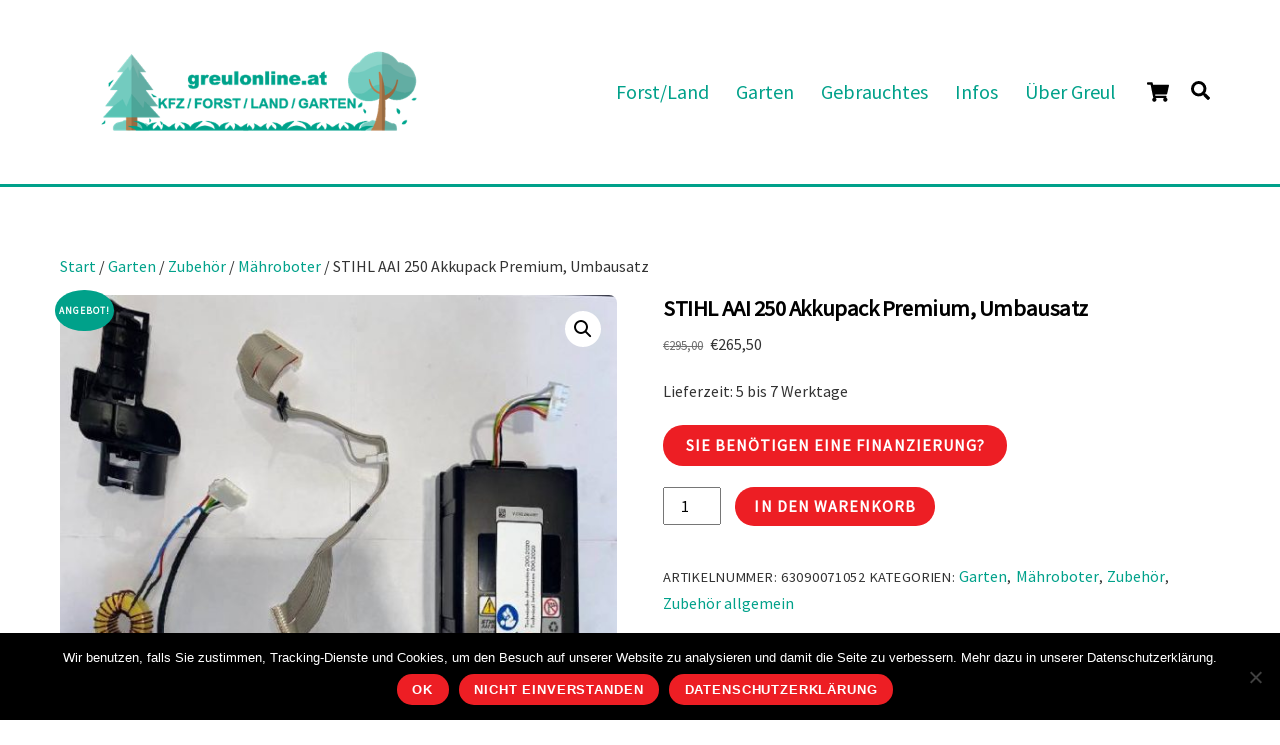

--- FILE ---
content_type: text/html; charset=UTF-8
request_url: https://www.greulonline.at/produkt/stihl-aai-201-akkupack-premium-fuer-rmi-632-p-und-632-pc-63090071052/
body_size: 29197
content:
<!DOCTYPE html>
<html lang="de">
<head>
        <meta charset="UTF-8">
        <meta name="viewport" content="width=device-width, initial-scale=1, minimum-scale=1">
        <style id="tb_inline_styles" data-no-optimize="1">.tb_animation_on{overflow-x:hidden}.themify_builder .wow{visibility:hidden;animation-fill-mode:both}[data-tf-animation]{will-change:transform,opacity,visibility}.themify_builder .tf_lax_done{transition-duration:.8s;transition-timing-function:cubic-bezier(.165,.84,.44,1)}[data-sticky-active].tb_sticky_scroll_active{z-index:1}[data-sticky-active].tb_sticky_scroll_active .hide-on-stick{display:none}@media(min-width:1281px){.hide-desktop{width:0!important;height:0!important;padding:0!important;visibility:hidden!important;margin:0!important;display:table-column!important;background:0!important;content-visibility:hidden;overflow:hidden!important}}@media(min-width:769px) and (max-width:1280px){.hide-tablet_landscape{width:0!important;height:0!important;padding:0!important;visibility:hidden!important;margin:0!important;display:table-column!important;background:0!important;content-visibility:hidden;overflow:hidden!important}}@media(min-width:681px) and (max-width:768px){.hide-tablet{width:0!important;height:0!important;padding:0!important;visibility:hidden!important;margin:0!important;display:table-column!important;background:0!important;content-visibility:hidden;overflow:hidden!important}}@media(max-width:680px){.hide-mobile{width:0!important;height:0!important;padding:0!important;visibility:hidden!important;margin:0!important;display:table-column!important;background:0!important;content-visibility:hidden;overflow:hidden!important}}div.row_inner,div.module_subrow{--gutter:3.2%;--narrow:1.6%;--none:0%;}@media(max-width:768px){div.module-gallery-grid{--galn:var(--galt)}}@media(max-width:680px){
                .themify_map.tf_map_loaded{width:100%!important}
                .ui.builder_button,.ui.nav li a{padding:.525em 1.15em}
                .fullheight>.row_inner:not(.tb_col_count_1){min-height:0}
                div.module-gallery-grid{--galn:var(--galm);gap:8px}
            }</style><noscript><style>.themify_builder .wow,.wow .tf_lazy{visibility:visible!important}</style></noscript>            <style id="tf_lazy_style" data-no-optimize="1">
                .tf_svg_lazy{
                    content-visibility:auto;
                    background-size:100% 25%!important;
                    background-repeat:no-repeat!important;
                    background-position:0 0, 0 33.4%,0 66.6%,0 100%!important;
                    transition:filter .3s linear!important;
                    filter:blur(25px)!important;                    transform:translateZ(0)
                }
                .tf_svg_lazy_loaded{
                    filter:blur(0)!important
                }
                [data-lazy]:is(.module,.module_row:not(.tb_first)),.module[data-lazy] .ui,.module_row[data-lazy]:not(.tb_first):is(>.row_inner,.module_column[data-lazy],.module_subrow[data-lazy]){
                    background-image:none!important
                }
            </style>
            <noscript>
                <style>
                    .tf_svg_lazy{
                        display:none!important
                    }
                </style>
            </noscript>
                    <style id="tf_lazy_common" data-no-optimize="1">
                        img{
                max-width:100%;
                height:auto
            }
                                    :where(.tf_in_flx,.tf_flx){display:inline-flex;flex-wrap:wrap;place-items:center}
            .tf_fa,:is(em,i) tf-lottie{display:inline-block;vertical-align:middle}:is(em,i) tf-lottie{width:1.5em;height:1.5em}.tf_fa{width:1em;height:1em;stroke-width:0;stroke:currentColor;overflow:visible;fill:currentColor;pointer-events:none;text-rendering:optimizeSpeed;buffered-rendering:static}#tf_svg symbol{overflow:visible}:where(.tf_lazy){position:relative;visibility:visible;display:block;opacity:.3}.wow .tf_lazy:not(.tf_swiper-slide){visibility:hidden;opacity:1}div.tf_audio_lazy audio{visibility:hidden;height:0;display:inline}.mejs-container{visibility:visible}.tf_iframe_lazy{transition:opacity .3s ease-in-out;min-height:10px}:where(.tf_flx),.tf_swiper-wrapper{display:flex}.tf_swiper-slide{flex-shrink:0;opacity:0;width:100%;height:100%}.tf_swiper-wrapper>br,.tf_lazy.tf_swiper-wrapper .tf_lazy:after,.tf_lazy.tf_swiper-wrapper .tf_lazy:before{display:none}.tf_lazy:after,.tf_lazy:before{content:'';display:inline-block;position:absolute;width:10px!important;height:10px!important;margin:0 3px;top:50%!important;inset-inline:auto 50%!important;border-radius:100%;background-color:currentColor;visibility:visible;animation:tf-hrz-loader infinite .75s cubic-bezier(.2,.68,.18,1.08)}.tf_lazy:after{width:6px!important;height:6px!important;inset-inline:50% auto!important;margin-top:3px;animation-delay:-.4s}@keyframes tf-hrz-loader{0%,100%{transform:scale(1);opacity:1}50%{transform:scale(.1);opacity:.6}}.tf_lazy_lightbox{position:fixed;background:rgba(11,11,11,.8);color:#ccc;top:0;left:0;display:flex;align-items:center;justify-content:center;z-index:999}.tf_lazy_lightbox .tf_lazy:after,.tf_lazy_lightbox .tf_lazy:before{background:#fff}.tf_vd_lazy,tf-lottie{display:flex;flex-wrap:wrap}tf-lottie{aspect-ratio:1.777}.tf_w.tf_vd_lazy video{width:100%;height:auto;position:static;object-fit:cover}
        </style>
        <link type="image/jpg" href="https://www.greulonline.at/wp-content/uploads/2019/11/FavICON.jpg" rel="apple-touch-icon" /><link type="image/jpg" href="https://www.greulonline.at/wp-content/uploads/2019/11/FavICON.jpg" rel="icon" /><script type="text/template" id="tmpl-variation-template">
	<div class="woocommerce-variation-description">{{{ data.variation.variation_description }}}</div>
	<div class="woocommerce-variation-price">{{{ data.variation.price_html }}}</div>
	<div class="woocommerce-variation-availability">{{{ data.variation.availability_html }}}</div>
</script>
<script type="text/template" id="tmpl-unavailable-variation-template">
	<p role="alert">Dieses Produkt ist leider nicht verfügbar. Bitte wähle eine andere Kombination.</p>
</script>
<meta name='robots' content='index, follow, max-image-preview:large, max-snippet:-1, max-video-preview:-1' />

	<!-- This site is optimized with the Yoast SEO plugin v26.7 - https://yoast.com/wordpress/plugins/seo/ -->
	<title>STIHL AAI 250 Akkupack Premium, Umbausatz - Greul Onlineshop</title>
	<link rel="canonical" href="https://www.greulonline.at/produkt/stihl-aai-201-akkupack-premium-fuer-rmi-632-p-und-632-pc-63090071052/" />
	<meta property="og:locale" content="de_DE" />
	<meta property="og:type" content="article" />
	<meta property="og:title" content="STIHL AAI 250 Akkupack Premium, Umbausatz - Greul Onlineshop" />
	<meta property="og:description" content="Lieferzeit: 5 bis 7 Werktage  Sie benötigen eine Finanzierung?" />
	<meta property="og:url" content="https://www.greulonline.at/produkt/stihl-aai-201-akkupack-premium-fuer-rmi-632-p-und-632-pc-63090071052/" />
	<meta property="og:site_name" content="Greul Onlineshop" />
	<meta property="article:modified_time" content="2024-05-14T09:17:02+00:00" />
	<meta property="og:image" content="https://www.greulonline.at/wp-content/uploads/2020/08/6309-007-1051-2.jpg" />
	<meta property="og:image:width" content="660" />
	<meta property="og:image:height" content="600" />
	<meta property="og:image:type" content="image/jpeg" />
	<meta name="twitter:card" content="summary_large_image" />
	<meta name="twitter:label1" content="Geschätzte Lesezeit" />
	<meta name="twitter:data1" content="1 Minute" />
	<script type="application/ld+json" class="yoast-schema-graph">{"@context":"https://schema.org","@graph":[{"@type":"WebPage","@id":"https://www.greulonline.at/produkt/stihl-aai-201-akkupack-premium-fuer-rmi-632-p-und-632-pc-63090071052/","url":"https://www.greulonline.at/produkt/stihl-aai-201-akkupack-premium-fuer-rmi-632-p-und-632-pc-63090071052/","name":"STIHL AAI 250 Akkupack Premium, Umbausatz - Greul Onlineshop","isPartOf":{"@id":"https://www.greulonline.at/#website"},"primaryImageOfPage":{"@id":"https://www.greulonline.at/produkt/stihl-aai-201-akkupack-premium-fuer-rmi-632-p-und-632-pc-63090071052/#primaryimage"},"image":{"@id":"https://www.greulonline.at/produkt/stihl-aai-201-akkupack-premium-fuer-rmi-632-p-und-632-pc-63090071052/#primaryimage"},"thumbnailUrl":"https://www.greulonline.at/wp-content/uploads/2020/08/6309-007-1051-2.jpg","datePublished":"2020-08-11T13:11:26+00:00","dateModified":"2024-05-14T09:17:02+00:00","breadcrumb":{"@id":"https://www.greulonline.at/produkt/stihl-aai-201-akkupack-premium-fuer-rmi-632-p-und-632-pc-63090071052/#breadcrumb"},"inLanguage":"de","potentialAction":[{"@type":"ReadAction","target":["https://www.greulonline.at/produkt/stihl-aai-201-akkupack-premium-fuer-rmi-632-p-und-632-pc-63090071052/"]}]},{"@type":"ImageObject","inLanguage":"de","@id":"https://www.greulonline.at/produkt/stihl-aai-201-akkupack-premium-fuer-rmi-632-p-und-632-pc-63090071052/#primaryimage","url":"https://www.greulonline.at/wp-content/uploads/2020/08/6309-007-1051-2.jpg","contentUrl":"https://www.greulonline.at/wp-content/uploads/2020/08/6309-007-1051-2.jpg","width":660,"height":600},{"@type":"BreadcrumbList","@id":"https://www.greulonline.at/produkt/stihl-aai-201-akkupack-premium-fuer-rmi-632-p-und-632-pc-63090071052/#breadcrumb","itemListElement":[{"@type":"ListItem","position":1,"name":"Startseite","item":"https://www.greulonline.at/"},{"@type":"ListItem","position":2,"name":"Shop","item":"https://www.greulonline.at/shop/"},{"@type":"ListItem","position":3,"name":"STIHL AAI 250 Akkupack Premium, Umbausatz"}]},{"@type":"WebSite","@id":"https://www.greulonline.at/#website","url":"https://www.greulonline.at/","name":"Greul Onlineshop","description":"Greul Onlineshop","publisher":{"@id":"https://www.greulonline.at/#organization"},"potentialAction":[{"@type":"SearchAction","target":{"@type":"EntryPoint","urlTemplate":"https://www.greulonline.at/?s={search_term_string}"},"query-input":{"@type":"PropertyValueSpecification","valueRequired":true,"valueName":"search_term_string"}}],"inLanguage":"de"},{"@type":"Organization","@id":"https://www.greulonline.at/#organization","name":"GREUL e.U. Landmaschinen, KfZ, Schlosserei","url":"https://www.greulonline.at/","logo":{"@type":"ImageObject","inLanguage":"de","@id":"https://www.greulonline.at/#/schema/logo/image/","url":"https://www.greulonline.at/wp-content/uploads/2019/09/Logo_kombiniert.png","contentUrl":"https://www.greulonline.at/wp-content/uploads/2019/09/Logo_kombiniert.png","width":12283,"height":3780,"caption":"GREUL e.U. Landmaschinen, KfZ, Schlosserei"},"image":{"@id":"https://www.greulonline.at/#/schema/logo/image/"}}]}</script>
	<!-- / Yoast SEO plugin. -->


<link rel="alternate" type="application/rss+xml" title="Greul Onlineshop &raquo; Feed" href="https://www.greulonline.at/feed/" />
<link rel="alternate" type="application/rss+xml" title="Greul Onlineshop &raquo; Kommentar-Feed" href="https://www.greulonline.at/comments/feed/" />
<link rel="alternate" title="oEmbed (JSON)" type="application/json+oembed" href="https://www.greulonline.at/wp-json/oembed/1.0/embed?url=https%3A%2F%2Fwww.greulonline.at%2Fprodukt%2Fstihl-aai-201-akkupack-premium-fuer-rmi-632-p-und-632-pc-63090071052%2F" />
<link rel="alternate" title="oEmbed (XML)" type="text/xml+oembed" href="https://www.greulonline.at/wp-json/oembed/1.0/embed?url=https%3A%2F%2Fwww.greulonline.at%2Fprodukt%2Fstihl-aai-201-akkupack-premium-fuer-rmi-632-p-und-632-pc-63090071052%2F&#038;format=xml" />
<style id='wp-img-auto-sizes-contain-inline-css'>
img:is([sizes=auto i],[sizes^="auto," i]){contain-intrinsic-size:3000px 1500px}
/*# sourceURL=wp-img-auto-sizes-contain-inline-css */
</style>
<link rel="preload" href="https://www.greulonline.at/wp-content/plugins/cookie-notice/css/front.min.css?ver=2.5.11" as="style"><link rel='stylesheet' id='cookie-notice-front-css' href='https://www.greulonline.at/wp-content/plugins/cookie-notice/css/front.min.css?ver=2.5.11' media='all' />
<style id='woocommerce-inline-inline-css'>
.woocommerce form .form-row .required { visibility: visible; }
/*# sourceURL=woocommerce-inline-inline-css */
</style>
<link rel="preload" href="https://www.greulonline.at/wp-content/plugins/advanced-woo-search/assets/css/common.min.css?ver=3.51" as="style"><link rel='stylesheet' id='aws-style-css' href='https://www.greulonline.at/wp-content/plugins/advanced-woo-search/assets/css/common.min.css?ver=3.51' media='all' />
<link rel="preload" href="https://www.greulonline.at/wp-content/plugins/woocommerce-novalnet-gateway/assets/css/novalnet.min.css?ver=12.10.1" as="style"><link rel='stylesheet' id='woocommerce-novalnet-gateway-css-css' href='https://www.greulonline.at/wp-content/plugins/woocommerce-novalnet-gateway/assets/css/novalnet.min.css?ver=12.10.1' media='' /  integrity="sha384-tIaHiCP3FuQ0+i5HmhBxwwRr/5mc2XqulFazRE/ZLe+utg2J7t4rbjCn8jKe4QN1" crossorigin="anonymous">
<link rel="preload" href="https://www.greulonline.at/wp-content/plugins/woocommerce-gateway-stripe/build/express-checkout.css?ver=f49792bd42ded7e3e1cb" as="style"><link rel='stylesheet' id='wc_stripe_express_checkout_style-css' href='https://www.greulonline.at/wp-content/plugins/woocommerce-gateway-stripe/build/express-checkout.css?ver=f49792bd42ded7e3e1cb' media='all' />
<script src="https://www.greulonline.at/wp-includes/js/jquery/jquery.min.js?ver=3.7.1" id="jquery-core-js"></script>
<script id="cookie-notice-front-js-before">
var cnArgs = {"ajaxUrl":"https:\/\/www.greulonline.at\/wp-admin\/admin-ajax.php","nonce":"d3d1ec65f4","hideEffect":"fade","position":"bottom","onScroll":false,"onScrollOffset":100,"onClick":false,"cookieName":"cookie_notice_accepted","cookieTime":2592000,"cookieTimeRejected":2592000,"globalCookie":false,"redirection":false,"cache":false,"revokeCookies":true,"revokeCookiesOpt":"manual"};

//# sourceURL=cookie-notice-front-js-before
</script>
<script src="https://www.greulonline.at/wp-content/plugins/cookie-notice/js/front.min.js?ver=2.5.11" id="cookie-notice-front-js"></script>
<script src="https://www.greulonline.at/wp-content/plugins/woocommerce/assets/js/zoom/jquery.zoom.min.js?ver=1.7.21-wc.10.4.3" id="wc-zoom-js" defer data-wp-strategy="defer"></script>
<script src="https://www.greulonline.at/wp-content/plugins/woocommerce/assets/js/flexslider/jquery.flexslider.min.js?ver=2.7.2-wc.10.4.3" id="wc-flexslider-js" defer data-wp-strategy="defer"></script>
<script src="https://www.greulonline.at/wp-content/plugins/woocommerce/assets/js/photoswipe/photoswipe.min.js?ver=4.1.1-wc.10.4.3" id="wc-photoswipe-js" defer data-wp-strategy="defer"></script>
<script src="https://www.greulonline.at/wp-content/plugins/woocommerce/assets/js/photoswipe/photoswipe-ui-default.min.js?ver=4.1.1-wc.10.4.3" id="wc-photoswipe-ui-default-js" defer data-wp-strategy="defer"></script>
<script src="https://www.greulonline.at/wp-content/plugins/woocommerce/assets/js/frontend/single-product.min.js?ver=10.4.3" id="wc-single-product-js" defer data-wp-strategy="defer"></script>
<script src="https://www.greulonline.at/wp-content/plugins/woocommerce/assets/js/jquery-payment/jquery.payment.min.js?ver=3.0.0-wc.10.4.3" id="wc-jquery-payment-js" data-wp-strategy="defer"></script>
<script src="https://cdn.novalnet.de/js/v2/NovalnetUtility.js?ver=12.10.1" id="woocommerce-novalnet-gateway-external-script-js"></script>
<script src="https://cdn.novalnet.de/js/v3/payment.js?ver=12.10.1" id="woocommerce-novalnet-gateway-external-script-payment-js"></script>
<script id="woocommerce-novalnet-gateway-wallet-script-js-extra">
var my_ajax_object = {"ajax_url":"https://www.greulonline.at/wp-admin/admin-ajax.php","applepay_setting":"","googlepay_setting":"","locale":"de_DE","client_key":"","needs_payer_phone":"1"};
//# sourceURL=woocommerce-novalnet-gateway-wallet-script-js-extra
</script>
<script src="https://www.greulonline.at/wp-content/plugins/woocommerce-novalnet-gateway/assets/js/novalnet-wallet.min.js?ver=12.10.1" id="woocommerce-novalnet-gateway-wallet-script-js" integrity="sha384-CXS8pk5VPzsnxdT47+VBfB8N4DGNWbK9HV3JMk4PwcDttR/pR9mnu2Q+4CMLcqZH" crossorigin="anonymous"></script>
<script id="woocommerce-novalnet-gateway-script-js-extra">
var wc_novalnet_data = {"dob_error":"Geben Sie ein g\u00fcltiges Geburtsdatum ein","sepa_account_error":"Ihre Kontodaten sind ung\u00fcltig.","ajax_url":"https://www.greulonline.at/wp-admin/admin-ajax.php","gzdp_multistep_error":"Leider ist die zuvor gew\u00e4hlte Zahlungsart nicht verf\u00fcgbar. Bitte w\u00e4hlen Sie eine andere Zahlungsart.","bic_allowed_countries":["CH","MC","SM","GB","GI"],"is_pay_for_order_page":"no"};
//# sourceURL=woocommerce-novalnet-gateway-script-js-extra
</script>
<script src="https://www.greulonline.at/wp-content/plugins/woocommerce-novalnet-gateway/assets/js/novalnet.min.js?ver=12.10.1" id="woocommerce-novalnet-gateway-script-js" integrity="sha384-8ZYWJ8Q/m/pjhu2t/z2KTywdiMNrCkltZbLWohy3W6jCtxiuKkc5IHhqyxCV9LtF" crossorigin="anonymous"></script>
<script src="https://www.greulonline.at/wp-content/plugins/woocommerce/assets/js/jquery-blockui/jquery.blockUI.min.js?ver=2.7.0-wc.10.4.3" id="wc-jquery-blockui-js" defer data-wp-strategy="defer"></script>
<link rel="https://api.w.org/" href="https://www.greulonline.at/wp-json/" /><link rel="alternate" title="JSON" type="application/json" href="https://www.greulonline.at/wp-json/wp/v2/product/10261" /><link rel="EditURI" type="application/rsd+xml" title="RSD" href="https://www.greulonline.at/xmlrpc.php?rsd" />

	<style>
	@keyframes themifyAnimatedBG{
		0%{background-color:#33baab}100%{background-color:#e33b9e}50%{background-color:#4961d7}33.3%{background-color:#2ea85c}25%{background-color:#2bb8ed}20%{background-color:#dd5135}
	}
	.module_row.animated-bg{
		animation:themifyAnimatedBG 30000ms infinite alternate
	}
	</style>
		<noscript><style>.woocommerce-product-gallery{ opacity: 1 !important; }</style></noscript>
	<!-- Global site tag (gtag.js) - Google Analytics -->
<script async src="https://www.googletagmanager.com/gtag/js?id=UA-151883686-1"></script>
<script>
  window.dataLayer = window.dataLayer || [];
  function gtag(){dataLayer.push(arguments);}
  gtag('js', new Date());

  gtag('config', 'UA-151883686-1');
</script>


<script type="text/javascript">
(function($) {
        $("document").ready(function() {

jQuery('#cart-icon').on('click',function(){
window.location = "https://www.greulonline.at/warenkorb/";})

});
	
  }(jQuery));
</script><link rel="prefetch" href="https://www.greulonline.at/wp-content/themes/themify-ultra/js/themify-script.js?ver=7.6.9" as="script" fetchpriority="low"><link rel="prefetch" href="https://www.greulonline.at/wp-content/themes/themify-ultra/themify/js/modules/themify-sidemenu.js?ver=7.7.8" as="script" fetchpriority="low"><link rel="prefetch" href="https://www.greulonline.at/wp-content/themes/themify-ultra/js/modules/wc.js?ver=7.6.9" as="script" fetchpriority="low"><link rel="preload" href="https://www.greulonline.at/wp-content/uploads/2024/08/Banner-neu.png" as="image"><link rel="preload" href="https://www.greulonline.at/wp-content/uploads/2019/09/Logo-Footer.png" as="image"><style id="tf_gf_fonts_style">@font-face{font-family:'Public Sans';font-style:italic;font-display:swap;src:url(https://fonts.gstatic.com/s/publicsans/v21/ijwTs572Xtc6ZYQws9YVwnNDTJPax9k0.woff2) format('woff2');unicode-range:U+0102-0103,U+0110-0111,U+0128-0129,U+0168-0169,U+01A0-01A1,U+01AF-01B0,U+0300-0301,U+0303-0304,U+0308-0309,U+0323,U+0329,U+1EA0-1EF9,U+20AB;}@font-face{font-family:'Public Sans';font-style:italic;font-display:swap;src:url(https://fonts.gstatic.com/s/publicsans/v21/ijwTs572Xtc6ZYQws9YVwnNDTJLax9k0.woff2) format('woff2');unicode-range:U+0100-02BA,U+02BD-02C5,U+02C7-02CC,U+02CE-02D7,U+02DD-02FF,U+0304,U+0308,U+0329,U+1D00-1DBF,U+1E00-1E9F,U+1EF2-1EFF,U+2020,U+20A0-20AB,U+20AD-20C0,U+2113,U+2C60-2C7F,U+A720-A7FF;}@font-face{font-family:'Public Sans';font-style:italic;font-display:swap;src:url(https://fonts.gstatic.com/s/publicsans/v21/ijwTs572Xtc6ZYQws9YVwnNDTJzaxw.woff2) format('woff2');unicode-range:U+0000-00FF,U+0131,U+0152-0153,U+02BB-02BC,U+02C6,U+02DA,U+02DC,U+0304,U+0308,U+0329,U+2000-206F,U+20AC,U+2122,U+2191,U+2193,U+2212,U+2215,U+FEFF,U+FFFD;}@font-face{font-family:'Public Sans';font-style:italic;font-weight:600;font-display:swap;src:url(https://fonts.gstatic.com/s/publicsans/v21/ijwTs572Xtc6ZYQws9YVwnNDTJPax9k0.woff2) format('woff2');unicode-range:U+0102-0103,U+0110-0111,U+0128-0129,U+0168-0169,U+01A0-01A1,U+01AF-01B0,U+0300-0301,U+0303-0304,U+0308-0309,U+0323,U+0329,U+1EA0-1EF9,U+20AB;}@font-face{font-family:'Public Sans';font-style:italic;font-weight:600;font-display:swap;src:url(https://fonts.gstatic.com/s/publicsans/v21/ijwTs572Xtc6ZYQws9YVwnNDTJLax9k0.woff2) format('woff2');unicode-range:U+0100-02BA,U+02BD-02C5,U+02C7-02CC,U+02CE-02D7,U+02DD-02FF,U+0304,U+0308,U+0329,U+1D00-1DBF,U+1E00-1E9F,U+1EF2-1EFF,U+2020,U+20A0-20AB,U+20AD-20C0,U+2113,U+2C60-2C7F,U+A720-A7FF;}@font-face{font-family:'Public Sans';font-style:italic;font-weight:600;font-display:swap;src:url(https://fonts.gstatic.com/s/publicsans/v21/ijwTs572Xtc6ZYQws9YVwnNDTJzaxw.woff2) format('woff2');unicode-range:U+0000-00FF,U+0131,U+0152-0153,U+02BB-02BC,U+02C6,U+02DA,U+02DC,U+0304,U+0308,U+0329,U+2000-206F,U+20AC,U+2122,U+2191,U+2193,U+2212,U+2215,U+FEFF,U+FFFD;}@font-face{font-family:'Public Sans';font-style:italic;font-weight:700;font-display:swap;src:url(https://fonts.gstatic.com/s/publicsans/v21/ijwTs572Xtc6ZYQws9YVwnNDTJPax9k0.woff2) format('woff2');unicode-range:U+0102-0103,U+0110-0111,U+0128-0129,U+0168-0169,U+01A0-01A1,U+01AF-01B0,U+0300-0301,U+0303-0304,U+0308-0309,U+0323,U+0329,U+1EA0-1EF9,U+20AB;}@font-face{font-family:'Public Sans';font-style:italic;font-weight:700;font-display:swap;src:url(https://fonts.gstatic.com/s/publicsans/v21/ijwTs572Xtc6ZYQws9YVwnNDTJLax9k0.woff2) format('woff2');unicode-range:U+0100-02BA,U+02BD-02C5,U+02C7-02CC,U+02CE-02D7,U+02DD-02FF,U+0304,U+0308,U+0329,U+1D00-1DBF,U+1E00-1E9F,U+1EF2-1EFF,U+2020,U+20A0-20AB,U+20AD-20C0,U+2113,U+2C60-2C7F,U+A720-A7FF;}@font-face{font-family:'Public Sans';font-style:italic;font-weight:700;font-display:swap;src:url(https://fonts.gstatic.com/s/publicsans/v21/ijwTs572Xtc6ZYQws9YVwnNDTJzaxw.woff2) format('woff2');unicode-range:U+0000-00FF,U+0131,U+0152-0153,U+02BB-02BC,U+02C6,U+02DA,U+02DC,U+0304,U+0308,U+0329,U+2000-206F,U+20AC,U+2122,U+2191,U+2193,U+2212,U+2215,U+FEFF,U+FFFD;}@font-face{font-family:'Public Sans';font-display:swap;src:url(https://fonts.gstatic.com/s/publicsans/v21/ijwRs572Xtc6ZYQws9YVwnNJfJ7Cww.woff2) format('woff2');unicode-range:U+0102-0103,U+0110-0111,U+0128-0129,U+0168-0169,U+01A0-01A1,U+01AF-01B0,U+0300-0301,U+0303-0304,U+0308-0309,U+0323,U+0329,U+1EA0-1EF9,U+20AB;}@font-face{font-family:'Public Sans';font-display:swap;src:url(https://fonts.gstatic.com/s/publicsans/v21/ijwRs572Xtc6ZYQws9YVwnNIfJ7Cww.woff2) format('woff2');unicode-range:U+0100-02BA,U+02BD-02C5,U+02C7-02CC,U+02CE-02D7,U+02DD-02FF,U+0304,U+0308,U+0329,U+1D00-1DBF,U+1E00-1E9F,U+1EF2-1EFF,U+2020,U+20A0-20AB,U+20AD-20C0,U+2113,U+2C60-2C7F,U+A720-A7FF;}@font-face{font-family:'Public Sans';font-display:swap;src:url(https://fonts.gstatic.com/s/publicsans/v21/ijwRs572Xtc6ZYQws9YVwnNGfJ4.woff2) format('woff2');unicode-range:U+0000-00FF,U+0131,U+0152-0153,U+02BB-02BC,U+02C6,U+02DA,U+02DC,U+0304,U+0308,U+0329,U+2000-206F,U+20AC,U+2122,U+2191,U+2193,U+2212,U+2215,U+FEFF,U+FFFD;}@font-face{font-family:'Public Sans';font-weight:600;font-display:swap;src:url(https://fonts.gstatic.com/s/publicsans/v21/ijwRs572Xtc6ZYQws9YVwnNJfJ7Cww.woff2) format('woff2');unicode-range:U+0102-0103,U+0110-0111,U+0128-0129,U+0168-0169,U+01A0-01A1,U+01AF-01B0,U+0300-0301,U+0303-0304,U+0308-0309,U+0323,U+0329,U+1EA0-1EF9,U+20AB;}@font-face{font-family:'Public Sans';font-weight:600;font-display:swap;src:url(https://fonts.gstatic.com/s/publicsans/v21/ijwRs572Xtc6ZYQws9YVwnNIfJ7Cww.woff2) format('woff2');unicode-range:U+0100-02BA,U+02BD-02C5,U+02C7-02CC,U+02CE-02D7,U+02DD-02FF,U+0304,U+0308,U+0329,U+1D00-1DBF,U+1E00-1E9F,U+1EF2-1EFF,U+2020,U+20A0-20AB,U+20AD-20C0,U+2113,U+2C60-2C7F,U+A720-A7FF;}@font-face{font-family:'Public Sans';font-weight:600;font-display:swap;src:url(https://fonts.gstatic.com/s/publicsans/v21/ijwRs572Xtc6ZYQws9YVwnNGfJ4.woff2) format('woff2');unicode-range:U+0000-00FF,U+0131,U+0152-0153,U+02BB-02BC,U+02C6,U+02DA,U+02DC,U+0304,U+0308,U+0329,U+2000-206F,U+20AC,U+2122,U+2191,U+2193,U+2212,U+2215,U+FEFF,U+FFFD;}@font-face{font-family:'Public Sans';font-weight:700;font-display:swap;src:url(https://fonts.gstatic.com/s/publicsans/v21/ijwRs572Xtc6ZYQws9YVwnNJfJ7Cww.woff2) format('woff2');unicode-range:U+0102-0103,U+0110-0111,U+0128-0129,U+0168-0169,U+01A0-01A1,U+01AF-01B0,U+0300-0301,U+0303-0304,U+0308-0309,U+0323,U+0329,U+1EA0-1EF9,U+20AB;}@font-face{font-family:'Public Sans';font-weight:700;font-display:swap;src:url(https://fonts.gstatic.com/s/publicsans/v21/ijwRs572Xtc6ZYQws9YVwnNIfJ7Cww.woff2) format('woff2');unicode-range:U+0100-02BA,U+02BD-02C5,U+02C7-02CC,U+02CE-02D7,U+02DD-02FF,U+0304,U+0308,U+0329,U+1D00-1DBF,U+1E00-1E9F,U+1EF2-1EFF,U+2020,U+20A0-20AB,U+20AD-20C0,U+2113,U+2C60-2C7F,U+A720-A7FF;}@font-face{font-family:'Public Sans';font-weight:700;font-display:swap;src:url(https://fonts.gstatic.com/s/publicsans/v21/ijwRs572Xtc6ZYQws9YVwnNGfJ4.woff2) format('woff2');unicode-range:U+0000-00FF,U+0131,U+0152-0153,U+02BB-02BC,U+02C6,U+02DA,U+02DC,U+0304,U+0308,U+0329,U+2000-206F,U+20AC,U+2122,U+2191,U+2193,U+2212,U+2215,U+FEFF,U+FFFD;}@font-face{font-family:'Source Sans Pro';font-style:italic;font-display:swap;src:url(https://fonts.gstatic.com/s/sourcesanspro/v23/6xK1dSBYKcSV-LCoeQqfX1RYOo3qPZ7qsDJT9g.woff2) format('woff2');unicode-range:U+0460-052F,U+1C80-1C8A,U+20B4,U+2DE0-2DFF,U+A640-A69F,U+FE2E-FE2F;}@font-face{font-family:'Source Sans Pro';font-style:italic;font-display:swap;src:url(https://fonts.gstatic.com/s/sourcesanspro/v23/6xK1dSBYKcSV-LCoeQqfX1RYOo3qPZ7jsDJT9g.woff2) format('woff2');unicode-range:U+0301,U+0400-045F,U+0490-0491,U+04B0-04B1,U+2116;}@font-face{font-family:'Source Sans Pro';font-style:italic;font-display:swap;src:url(https://fonts.gstatic.com/s/sourcesanspro/v23/6xK1dSBYKcSV-LCoeQqfX1RYOo3qPZ7rsDJT9g.woff2) format('woff2');unicode-range:U+1F00-1FFF;}@font-face{font-family:'Source Sans Pro';font-style:italic;font-display:swap;src:url(https://fonts.gstatic.com/s/sourcesanspro/v23/6xK1dSBYKcSV-LCoeQqfX1RYOo3qPZ7ksDJT9g.woff2) format('woff2');unicode-range:U+0370-0377,U+037A-037F,U+0384-038A,U+038C,U+038E-03A1,U+03A3-03FF;}@font-face{font-family:'Source Sans Pro';font-style:italic;font-display:swap;src:url(https://fonts.gstatic.com/s/sourcesanspro/v23/6xK1dSBYKcSV-LCoeQqfX1RYOo3qPZ7osDJT9g.woff2) format('woff2');unicode-range:U+0102-0103,U+0110-0111,U+0128-0129,U+0168-0169,U+01A0-01A1,U+01AF-01B0,U+0300-0301,U+0303-0304,U+0308-0309,U+0323,U+0329,U+1EA0-1EF9,U+20AB;}@font-face{font-family:'Source Sans Pro';font-style:italic;font-display:swap;src:url(https://fonts.gstatic.com/s/sourcesanspro/v23/6xK1dSBYKcSV-LCoeQqfX1RYOo3qPZ7psDJT9g.woff2) format('woff2');unicode-range:U+0100-02BA,U+02BD-02C5,U+02C7-02CC,U+02CE-02D7,U+02DD-02FF,U+0304,U+0308,U+0329,U+1D00-1DBF,U+1E00-1E9F,U+1EF2-1EFF,U+2020,U+20A0-20AB,U+20AD-20C0,U+2113,U+2C60-2C7F,U+A720-A7FF;}@font-face{font-family:'Source Sans Pro';font-style:italic;font-display:swap;src:url(https://fonts.gstatic.com/s/sourcesanspro/v23/6xK1dSBYKcSV-LCoeQqfX1RYOo3qPZ7nsDI.woff2) format('woff2');unicode-range:U+0000-00FF,U+0131,U+0152-0153,U+02BB-02BC,U+02C6,U+02DA,U+02DC,U+0304,U+0308,U+0329,U+2000-206F,U+20AC,U+2122,U+2191,U+2193,U+2212,U+2215,U+FEFF,U+FFFD;}@font-face{font-family:'Source Sans Pro';font-display:swap;src:url(https://fonts.gstatic.com/s/sourcesanspro/v23/6xK3dSBYKcSV-LCoeQqfX1RYOo3qNa7lqDY.woff2) format('woff2');unicode-range:U+0460-052F,U+1C80-1C8A,U+20B4,U+2DE0-2DFF,U+A640-A69F,U+FE2E-FE2F;}@font-face{font-family:'Source Sans Pro';font-display:swap;src:url(https://fonts.gstatic.com/s/sourcesanspro/v23/6xK3dSBYKcSV-LCoeQqfX1RYOo3qPK7lqDY.woff2) format('woff2');unicode-range:U+0301,U+0400-045F,U+0490-0491,U+04B0-04B1,U+2116;}@font-face{font-family:'Source Sans Pro';font-display:swap;src:url(https://fonts.gstatic.com/s/sourcesanspro/v23/6xK3dSBYKcSV-LCoeQqfX1RYOo3qNK7lqDY.woff2) format('woff2');unicode-range:U+1F00-1FFF;}@font-face{font-family:'Source Sans Pro';font-display:swap;src:url(https://fonts.gstatic.com/s/sourcesanspro/v23/6xK3dSBYKcSV-LCoeQqfX1RYOo3qO67lqDY.woff2) format('woff2');unicode-range:U+0370-0377,U+037A-037F,U+0384-038A,U+038C,U+038E-03A1,U+03A3-03FF;}@font-face{font-family:'Source Sans Pro';font-display:swap;src:url(https://fonts.gstatic.com/s/sourcesanspro/v23/6xK3dSBYKcSV-LCoeQqfX1RYOo3qN67lqDY.woff2) format('woff2');unicode-range:U+0102-0103,U+0110-0111,U+0128-0129,U+0168-0169,U+01A0-01A1,U+01AF-01B0,U+0300-0301,U+0303-0304,U+0308-0309,U+0323,U+0329,U+1EA0-1EF9,U+20AB;}@font-face{font-family:'Source Sans Pro';font-display:swap;src:url(https://fonts.gstatic.com/s/sourcesanspro/v23/6xK3dSBYKcSV-LCoeQqfX1RYOo3qNq7lqDY.woff2) format('woff2');unicode-range:U+0100-02BA,U+02BD-02C5,U+02C7-02CC,U+02CE-02D7,U+02DD-02FF,U+0304,U+0308,U+0329,U+1D00-1DBF,U+1E00-1E9F,U+1EF2-1EFF,U+2020,U+20A0-20AB,U+20AD-20C0,U+2113,U+2C60-2C7F,U+A720-A7FF;}@font-face{font-family:'Source Sans Pro';font-display:swap;src:url(https://fonts.gstatic.com/s/sourcesanspro/v23/6xK3dSBYKcSV-LCoeQqfX1RYOo3qOK7l.woff2) format('woff2');unicode-range:U+0000-00FF,U+0131,U+0152-0153,U+02BB-02BC,U+02C6,U+02DA,U+02DC,U+0304,U+0308,U+0329,U+2000-206F,U+20AC,U+2122,U+2191,U+2193,U+2212,U+2215,U+FEFF,U+FFFD;}</style><link rel="preload" fetchpriority="high" href="https://www.greulonline.at/wp-content/uploads/themify-concate/1720323612/themify-1046369168.css" as="style"><link fetchpriority="high" id="themify_concate-css" rel="stylesheet" href="https://www.greulonline.at/wp-content/uploads/themify-concate/1720323612/themify-1046369168.css"><link rel="preconnect" href="https://www.google-analytics.com"><link rel="preload" href="https://www.greulonline.at/wp-content/plugins/woocommerce/assets/client/blocks/wc-blocks.css?ver=wc-10.4.3" as="style"><link rel='stylesheet' id='wc-blocks-style-css' href='https://www.greulonline.at/wp-content/plugins/woocommerce/assets/client/blocks/wc-blocks.css?ver=wc-10.4.3' media='all' />
<style id='global-styles-inline-css'>
:root{--wp--preset--aspect-ratio--square: 1;--wp--preset--aspect-ratio--4-3: 4/3;--wp--preset--aspect-ratio--3-4: 3/4;--wp--preset--aspect-ratio--3-2: 3/2;--wp--preset--aspect-ratio--2-3: 2/3;--wp--preset--aspect-ratio--16-9: 16/9;--wp--preset--aspect-ratio--9-16: 9/16;--wp--preset--color--black: #000000;--wp--preset--color--cyan-bluish-gray: #abb8c3;--wp--preset--color--white: #ffffff;--wp--preset--color--pale-pink: #f78da7;--wp--preset--color--vivid-red: #cf2e2e;--wp--preset--color--luminous-vivid-orange: #ff6900;--wp--preset--color--luminous-vivid-amber: #fcb900;--wp--preset--color--light-green-cyan: #7bdcb5;--wp--preset--color--vivid-green-cyan: #00d084;--wp--preset--color--pale-cyan-blue: #8ed1fc;--wp--preset--color--vivid-cyan-blue: #0693e3;--wp--preset--color--vivid-purple: #9b51e0;--wp--preset--gradient--vivid-cyan-blue-to-vivid-purple: linear-gradient(135deg,rgb(6,147,227) 0%,rgb(155,81,224) 100%);--wp--preset--gradient--light-green-cyan-to-vivid-green-cyan: linear-gradient(135deg,rgb(122,220,180) 0%,rgb(0,208,130) 100%);--wp--preset--gradient--luminous-vivid-amber-to-luminous-vivid-orange: linear-gradient(135deg,rgb(252,185,0) 0%,rgb(255,105,0) 100%);--wp--preset--gradient--luminous-vivid-orange-to-vivid-red: linear-gradient(135deg,rgb(255,105,0) 0%,rgb(207,46,46) 100%);--wp--preset--gradient--very-light-gray-to-cyan-bluish-gray: linear-gradient(135deg,rgb(238,238,238) 0%,rgb(169,184,195) 100%);--wp--preset--gradient--cool-to-warm-spectrum: linear-gradient(135deg,rgb(74,234,220) 0%,rgb(151,120,209) 20%,rgb(207,42,186) 40%,rgb(238,44,130) 60%,rgb(251,105,98) 80%,rgb(254,248,76) 100%);--wp--preset--gradient--blush-light-purple: linear-gradient(135deg,rgb(255,206,236) 0%,rgb(152,150,240) 100%);--wp--preset--gradient--blush-bordeaux: linear-gradient(135deg,rgb(254,205,165) 0%,rgb(254,45,45) 50%,rgb(107,0,62) 100%);--wp--preset--gradient--luminous-dusk: linear-gradient(135deg,rgb(255,203,112) 0%,rgb(199,81,192) 50%,rgb(65,88,208) 100%);--wp--preset--gradient--pale-ocean: linear-gradient(135deg,rgb(255,245,203) 0%,rgb(182,227,212) 50%,rgb(51,167,181) 100%);--wp--preset--gradient--electric-grass: linear-gradient(135deg,rgb(202,248,128) 0%,rgb(113,206,126) 100%);--wp--preset--gradient--midnight: linear-gradient(135deg,rgb(2,3,129) 0%,rgb(40,116,252) 100%);--wp--preset--font-size--small: 13px;--wp--preset--font-size--medium: 20px;--wp--preset--font-size--large: 36px;--wp--preset--font-size--x-large: 42px;--wp--preset--spacing--20: 0.44rem;--wp--preset--spacing--30: 0.67rem;--wp--preset--spacing--40: 1rem;--wp--preset--spacing--50: 1.5rem;--wp--preset--spacing--60: 2.25rem;--wp--preset--spacing--70: 3.38rem;--wp--preset--spacing--80: 5.06rem;--wp--preset--shadow--natural: 6px 6px 9px rgba(0, 0, 0, 0.2);--wp--preset--shadow--deep: 12px 12px 50px rgba(0, 0, 0, 0.4);--wp--preset--shadow--sharp: 6px 6px 0px rgba(0, 0, 0, 0.2);--wp--preset--shadow--outlined: 6px 6px 0px -3px rgb(255, 255, 255), 6px 6px rgb(0, 0, 0);--wp--preset--shadow--crisp: 6px 6px 0px rgb(0, 0, 0);}:where(body) { margin: 0; }.wp-site-blocks > .alignleft { float: left; margin-right: 2em; }.wp-site-blocks > .alignright { float: right; margin-left: 2em; }.wp-site-blocks > .aligncenter { justify-content: center; margin-left: auto; margin-right: auto; }:where(.wp-site-blocks) > * { margin-block-start: 24px; margin-block-end: 0; }:where(.wp-site-blocks) > :first-child { margin-block-start: 0; }:where(.wp-site-blocks) > :last-child { margin-block-end: 0; }:root { --wp--style--block-gap: 24px; }:root :where(.is-layout-flow) > :first-child{margin-block-start: 0;}:root :where(.is-layout-flow) > :last-child{margin-block-end: 0;}:root :where(.is-layout-flow) > *{margin-block-start: 24px;margin-block-end: 0;}:root :where(.is-layout-constrained) > :first-child{margin-block-start: 0;}:root :where(.is-layout-constrained) > :last-child{margin-block-end: 0;}:root :where(.is-layout-constrained) > *{margin-block-start: 24px;margin-block-end: 0;}:root :where(.is-layout-flex){gap: 24px;}:root :where(.is-layout-grid){gap: 24px;}.is-layout-flow > .alignleft{float: left;margin-inline-start: 0;margin-inline-end: 2em;}.is-layout-flow > .alignright{float: right;margin-inline-start: 2em;margin-inline-end: 0;}.is-layout-flow > .aligncenter{margin-left: auto !important;margin-right: auto !important;}.is-layout-constrained > .alignleft{float: left;margin-inline-start: 0;margin-inline-end: 2em;}.is-layout-constrained > .alignright{float: right;margin-inline-start: 2em;margin-inline-end: 0;}.is-layout-constrained > .aligncenter{margin-left: auto !important;margin-right: auto !important;}.is-layout-constrained > :where(:not(.alignleft):not(.alignright):not(.alignfull)){margin-left: auto !important;margin-right: auto !important;}body .is-layout-flex{display: flex;}.is-layout-flex{flex-wrap: wrap;align-items: center;}.is-layout-flex > :is(*, div){margin: 0;}body .is-layout-grid{display: grid;}.is-layout-grid > :is(*, div){margin: 0;}body{padding-top: 0px;padding-right: 0px;padding-bottom: 0px;padding-left: 0px;}a:where(:not(.wp-element-button)){text-decoration: underline;}:root :where(.wp-element-button, .wp-block-button__link){background-color: #32373c;border-width: 0;color: #fff;font-family: inherit;font-size: inherit;font-style: inherit;font-weight: inherit;letter-spacing: inherit;line-height: inherit;padding-top: calc(0.667em + 2px);padding-right: calc(1.333em + 2px);padding-bottom: calc(0.667em + 2px);padding-left: calc(1.333em + 2px);text-decoration: none;text-transform: inherit;}.has-black-color{color: var(--wp--preset--color--black) !important;}.has-cyan-bluish-gray-color{color: var(--wp--preset--color--cyan-bluish-gray) !important;}.has-white-color{color: var(--wp--preset--color--white) !important;}.has-pale-pink-color{color: var(--wp--preset--color--pale-pink) !important;}.has-vivid-red-color{color: var(--wp--preset--color--vivid-red) !important;}.has-luminous-vivid-orange-color{color: var(--wp--preset--color--luminous-vivid-orange) !important;}.has-luminous-vivid-amber-color{color: var(--wp--preset--color--luminous-vivid-amber) !important;}.has-light-green-cyan-color{color: var(--wp--preset--color--light-green-cyan) !important;}.has-vivid-green-cyan-color{color: var(--wp--preset--color--vivid-green-cyan) !important;}.has-pale-cyan-blue-color{color: var(--wp--preset--color--pale-cyan-blue) !important;}.has-vivid-cyan-blue-color{color: var(--wp--preset--color--vivid-cyan-blue) !important;}.has-vivid-purple-color{color: var(--wp--preset--color--vivid-purple) !important;}.has-black-background-color{background-color: var(--wp--preset--color--black) !important;}.has-cyan-bluish-gray-background-color{background-color: var(--wp--preset--color--cyan-bluish-gray) !important;}.has-white-background-color{background-color: var(--wp--preset--color--white) !important;}.has-pale-pink-background-color{background-color: var(--wp--preset--color--pale-pink) !important;}.has-vivid-red-background-color{background-color: var(--wp--preset--color--vivid-red) !important;}.has-luminous-vivid-orange-background-color{background-color: var(--wp--preset--color--luminous-vivid-orange) !important;}.has-luminous-vivid-amber-background-color{background-color: var(--wp--preset--color--luminous-vivid-amber) !important;}.has-light-green-cyan-background-color{background-color: var(--wp--preset--color--light-green-cyan) !important;}.has-vivid-green-cyan-background-color{background-color: var(--wp--preset--color--vivid-green-cyan) !important;}.has-pale-cyan-blue-background-color{background-color: var(--wp--preset--color--pale-cyan-blue) !important;}.has-vivid-cyan-blue-background-color{background-color: var(--wp--preset--color--vivid-cyan-blue) !important;}.has-vivid-purple-background-color{background-color: var(--wp--preset--color--vivid-purple) !important;}.has-black-border-color{border-color: var(--wp--preset--color--black) !important;}.has-cyan-bluish-gray-border-color{border-color: var(--wp--preset--color--cyan-bluish-gray) !important;}.has-white-border-color{border-color: var(--wp--preset--color--white) !important;}.has-pale-pink-border-color{border-color: var(--wp--preset--color--pale-pink) !important;}.has-vivid-red-border-color{border-color: var(--wp--preset--color--vivid-red) !important;}.has-luminous-vivid-orange-border-color{border-color: var(--wp--preset--color--luminous-vivid-orange) !important;}.has-luminous-vivid-amber-border-color{border-color: var(--wp--preset--color--luminous-vivid-amber) !important;}.has-light-green-cyan-border-color{border-color: var(--wp--preset--color--light-green-cyan) !important;}.has-vivid-green-cyan-border-color{border-color: var(--wp--preset--color--vivid-green-cyan) !important;}.has-pale-cyan-blue-border-color{border-color: var(--wp--preset--color--pale-cyan-blue) !important;}.has-vivid-cyan-blue-border-color{border-color: var(--wp--preset--color--vivid-cyan-blue) !important;}.has-vivid-purple-border-color{border-color: var(--wp--preset--color--vivid-purple) !important;}.has-vivid-cyan-blue-to-vivid-purple-gradient-background{background: var(--wp--preset--gradient--vivid-cyan-blue-to-vivid-purple) !important;}.has-light-green-cyan-to-vivid-green-cyan-gradient-background{background: var(--wp--preset--gradient--light-green-cyan-to-vivid-green-cyan) !important;}.has-luminous-vivid-amber-to-luminous-vivid-orange-gradient-background{background: var(--wp--preset--gradient--luminous-vivid-amber-to-luminous-vivid-orange) !important;}.has-luminous-vivid-orange-to-vivid-red-gradient-background{background: var(--wp--preset--gradient--luminous-vivid-orange-to-vivid-red) !important;}.has-very-light-gray-to-cyan-bluish-gray-gradient-background{background: var(--wp--preset--gradient--very-light-gray-to-cyan-bluish-gray) !important;}.has-cool-to-warm-spectrum-gradient-background{background: var(--wp--preset--gradient--cool-to-warm-spectrum) !important;}.has-blush-light-purple-gradient-background{background: var(--wp--preset--gradient--blush-light-purple) !important;}.has-blush-bordeaux-gradient-background{background: var(--wp--preset--gradient--blush-bordeaux) !important;}.has-luminous-dusk-gradient-background{background: var(--wp--preset--gradient--luminous-dusk) !important;}.has-pale-ocean-gradient-background{background: var(--wp--preset--gradient--pale-ocean) !important;}.has-electric-grass-gradient-background{background: var(--wp--preset--gradient--electric-grass) !important;}.has-midnight-gradient-background{background: var(--wp--preset--gradient--midnight) !important;}.has-small-font-size{font-size: var(--wp--preset--font-size--small) !important;}.has-medium-font-size{font-size: var(--wp--preset--font-size--medium) !important;}.has-large-font-size{font-size: var(--wp--preset--font-size--large) !important;}.has-x-large-font-size{font-size: var(--wp--preset--font-size--x-large) !important;}
/*# sourceURL=global-styles-inline-css */
</style>
<link rel="preload" href="https://www.greulonline.at/wp-content/plugins/woocommerce-gateway-stripe/build/upe-blocks.css?ver=1e1661bb3db973deba05" as="style"><link rel='stylesheet' id='wc-stripe-blocks-checkout-style-css' href='https://www.greulonline.at/wp-content/plugins/woocommerce-gateway-stripe/build/upe-blocks.css?ver=1e1661bb3db973deba05' media='all' />
<link rel="preload" href="https://www.greulonline.at/wp-content/plugins/woocommerce-gateway-stripe/build/upe-classic.css?ver=10.2.0" as="style"><link rel='stylesheet' id='wc-stripe-upe-classic-css' href='https://www.greulonline.at/wp-content/plugins/woocommerce-gateway-stripe/build/upe-classic.css?ver=10.2.0' media='all' />
<link rel="preload" href="https://www.greulonline.at/wp-content/plugins/woocommerce-gateway-stripe/assets/css/stripe-link.css?ver=10.2.0" as="style"><link rel='stylesheet' id='stripelink_styles-css' href='https://www.greulonline.at/wp-content/plugins/woocommerce-gateway-stripe/assets/css/stripe-link.css?ver=10.2.0' media='all' />
</head>
<body data-rsssl=1 class="wp-singular product-template-default single single-product postid-10261 wp-theme-themify-ultra theme-themify-ultra cookies-not-set woocommerce woocommerce-page skin-default sidebar-none default_width no-home woocommerce-js product_cat_garten product_cat_maehroboter-zubehoer-garten product_cat_zubehoer-garten product_cat_zubehoer-allgemein tb_animation_on ready-view header-top-widgets fixed-header-enabled footer-left-col tagline-off social-widget-off revealing-footer slide-cart sidemenu-active">
<a class="screen-reader-text skip-to-content" href="#content">Skip to content</a><svg id="tf_svg" style="display:none"><defs><symbol id="tf-ti-search" viewBox="0 0 32 32"><path d="m31.25 29.875-1.313 1.313-9.75-9.75a12.019 12.019 0 0 1-7.938 3c-6.75 0-12.25-5.5-12.25-12.25 0-3.25 1.25-6.375 3.563-8.688C5.875 1.25 8.937-.063 12.25-.063c6.75 0 12.25 5.5 12.25 12.25 0 3-1.125 5.813-3 7.938zm-19-7.312c5.688 0 10.313-4.688 10.313-10.375S17.938 1.813 12.25 1.813c-2.813 0-5.375 1.125-7.313 3.063-2 1.938-3.063 4.563-3.063 7.313 0 5.688 4.625 10.375 10.375 10.375z"/></symbol><symbol id="tf-fas-shopping-cart" viewBox="0 0 36 32"><path d="M33 18.81q-.25 1.2-1.44 1.2H13.25l.37 2h16.82q.68 0 1.12.55t.31 1.25l-.37 1.57q2 .93 2 3.12 0 1.44-1.03 2.47T30 32t-2.47-1.03-1.03-2.47q0-1.5 1.06-2.5H14.44q1.06 1 1.06 2.5 0 1.44-1.03 2.47T12 32t-2.47-1.03T8.5 28.5q0-2 1.75-3.06L5.88 4H1.5Q.88 4 .44 3.56T0 2.5v-1Q0 .87.44.44T1.5 0h6.44q.5 0 .9.34t.54.85L9.94 4H34.5q.75 0 1.19.56t.25 1.25z"/></symbol><symbol id="tf-fas-search" viewBox="0 0 32 32"><path d="M31.6 27.7q.4.4.4 1t-.4 1.1l-1.8 1.8q-.4.4-1 .4t-1.1-.4l-6.3-6.3q-.4-.4-.4-1v-1Q17.5 26 13 26q-5.4 0-9.2-3.8T0 13t3.8-9.2T13 0t9.2 3.8T26 13q0 4.5-2.8 8h1q.7 0 1.1.4zM13 21q3.3 0 5.7-2.3T21 13t-2.3-5.7T13 5 7.3 7.3 5 13t2.3 5.7T13 21z"/></symbol><symbol id="tf-fas-angle-right" viewBox="0 0 16 32"><path d="m14 17.06-8.5 8.5q-.44.44-1.06.44t-1.07-.44L2 24.13q-.44-.44-.44-1.07T2 22l6-6-6-6q-.44-.44-.44-1.06T2 7.87l1.37-1.43Q3.81 6 4.44 6t1.06.44l8.5 8.5q.44.43.44 1.06T14 17.06z"/></symbol><symbol id="tf-fas-angle-down" viewBox="0 0 20 32"><path d="m8.94 22-8.5-8.5Q0 13.06 0 12.44t.44-1.07L1.88 10q.43-.44 1.06-.44T4 10l6 6 6-6q.44-.44 1.06-.44t1.07.44l1.44 1.37q.43.44.43 1.07t-.43 1.06l-8.5 8.5q-.44.44-1.07.44T8.94 22z"/></symbol><style id="tf_fonts_style">.tf_fa.tf-fas-shopping-cart{width:1.123em}.tf_fa.tf-fas-angle-right{width:0.5em}.tf_fa.tf-fas-angle-down{width:0.623em}</style></defs></svg><script> </script><div class="tf_search_form tf_search_overlay">
    <form role="search" method="get" id="searchform" class="tf_rel  tf_hide" action="https://www.greulonline.at/">
            <div class="tf_icon_wrap icon-search"><svg  aria-label="Search" class="tf_fa tf-ti-search" role="img"><use href="#tf-ti-search"></use></svg></div>
            <input type="text" name="s" id="s" title="Search" placeholder="Search" value="" />

            
        
    </form>
</div>
<div id="pagewrap" class="tf_box hfeed site">
					<div id="headerwrap"  class=' tf_box'>

			
										                                                    <div class="header-icons tf_hide">
                                <a id="menu-icon" class="tf_inline_b tf_text_dec" href="#mobile-menu" aria-label="Menu"><span class="menu-icon-inner tf_inline_b tf_vmiddle tf_overflow"></span><span class="screen-reader-text">Menu</span></a>
					<div class="cart-icon">
		<div class="cart-wrap">
			<a class="cart-icon-link" href="#slide-cart">
				<em class="icon-shopping-cart">
					<svg  aria-label="Shop Cart" class="tf_fa tf-fas-shopping-cart" role="img"><use href="#tf-fas-shopping-cart"></use></svg>				</em>
				<span></span>
                <em class="screen-reader-text">Warenkorb</em>
			</a>
		<!-- /.cart-wrap -->
		</div>
	</div>
                            </div>
                        
			<header id="header" class="tf_box pagewidth tf_clearfix" itemscope="itemscope" itemtype="https://schema.org/WPHeader">

	            
	            <div class="header-bar tf_box">
				    <div id="site-logo"><a href="https://www.greulonline.at" title="Greul Onlineshop"><img  src="https://www.greulonline.at/wp-content/uploads/2024/08/Banner-neu.png" alt="Greul Onlineshop" class="site-logo-image" width="400" data-tf-not-load="1" fetchpriority="high"></a></div>				</div>
				<!-- /.header-bar -->

									<div id="mobile-menu" class="sidemenu sidemenu-off tf_scrollbar">
												
						<div class="navbar-wrapper tf_clearfix">
                            								<div class="cart-icon">
		<div class="cart-wrap">
			<a class="cart-icon-link" href="#slide-cart">
				<em class="icon-shopping-cart">
					<svg  aria-label="Shop Cart" class="tf_fa tf-fas-shopping-cart" role="img"><use href="#tf-fas-shopping-cart"></use></svg>				</em>
				<span></span>
                <em class="screen-reader-text">Warenkorb</em>
			</a>
		<!-- /.cart-wrap -->
		</div>
	</div>
							
							<a data-lazy="1" class="search-button tf_search_icon tf_vmiddle tf_inline_b" href="#"><svg  aria-label="Search" class="tf_fa tf-fas-search" role="img"><use href="#tf-fas-search"></use></svg><span class="screen-reader-text">Search</span></a>
							
							<nav id="main-nav-wrap" itemscope="itemscope" itemtype="https://schema.org/SiteNavigationElement">
								<ul id="main-nav" class="main-nav tf_clearfix tf_box"><li  id="menu-item-11915" class="menu-item-page-11900 menu-item menu-item-type-post_type menu-item-object-page menu-item-has-children has-mega-dropdown dropdown-columns-2 has-sub-menu menu-item-11915" aria-haspopup="true"><a  href="https://www.greulonline.at/forst-uebersicht/">Forst/Land<span class="child-arrow"></span></a> <ul class="sub-menu"><li  id="menu-item-630" class="menu-item-product_cat-45 menu-item menu-item-type-taxonomy menu-item-object-product_cat mega-link menu-item-630 menu-product_cat-45-parent-11915" data-termid="45" data-tax="product_cat"><a  href="https://www.greulonline.at/produkt-kategorie/forst/akku-geraete-forst/"><em> <svg  class="tf_fa tf-fas-angle-right" aria-hidden="true"><use href="#tf-fas-angle-right"></use></svg></em> AKKU Geräte</a> </li>
<li  id="menu-item-9168" class="menu-item-product_cat-42 menu-item menu-item-type-taxonomy menu-item-object-product_cat mega-link menu-item-9168 menu-product_cat-42-parent-11915" data-termid="42" data-tax="product_cat"><a  href="https://www.greulonline.at/produkt-kategorie/forst/bekleidung-schutzausruestung-forst/"><em> <svg  class="tf_fa tf-fas-angle-right" aria-hidden="true"><use href="#tf-fas-angle-right"></use></svg></em> Bekleidung</a> </li>
<li  id="menu-item-13925" class="menu-item-product_cat-167 menu-item menu-item-type-taxonomy menu-item-object-product_cat mega-link menu-item-13925 menu-product_cat-167-parent-11915" data-termid="167" data-tax="product_cat"><a  href="https://www.greulonline.at/produkt-kategorie/forst/elektro-motorsaege/"><em> <svg  class="tf_fa tf-fas-angle-right" aria-hidden="true"><use href="#tf-fas-angle-right"></use></svg></em> Elektro-Motorsägen</a> </li>
<li  id="menu-item-14220" class="menu-item-product_cat-237 menu-item menu-item-type-taxonomy menu-item-object-product_cat mega-link menu-item-14220 menu-product_cat-237-parent-11915" data-termid="237" data-tax="product_cat"><a  href="https://www.greulonline.at/produkt-kategorie/forst/gesteinschneider/"><em> <svg  class="tf_fa tf-fas-angle-right" aria-hidden="true"><use href="#tf-fas-angle-right"></use></svg></em> Gesteinschneider</a> </li>
<li  id="menu-item-13926" class="menu-item-product_cat-165 menu-item menu-item-type-taxonomy menu-item-object-product_cat mega-link menu-item-13926 menu-product_cat-165-parent-11915" data-termid="165" data-tax="product_cat"><a  href="https://www.greulonline.at/produkt-kategorie/forst/motorsaegen-forst/rettungssaege/"><em> <svg  class="tf_fa tf-fas-angle-right" aria-hidden="true"><use href="#tf-fas-angle-right"></use></svg></em> Rettungssägen</a> </li>
<li  id="menu-item-9167" class="menu-item-product_cat-39 menu-item menu-item-type-taxonomy menu-item-object-product_cat mega-link menu-item-9167 menu-product_cat-39-parent-11915" data-termid="39" data-tax="product_cat"><a  href="https://www.greulonline.at/produkt-kategorie/forst/hochentaster-forst/"><em> <svg  class="tf_fa tf-fas-angle-right" aria-hidden="true"><use href="#tf-fas-angle-right"></use></svg></em> Hochentaster</a> </li>
<li  id="menu-item-633" class="menu-item-product_cat-43 menu-item menu-item-type-taxonomy menu-item-object-product_cat mega-link menu-item-633 menu-product_cat-43-parent-11915" data-termid="43" data-tax="product_cat"><a  href="https://www.greulonline.at/produkt-kategorie/forst/holzspalter-forst/"><em> <svg  class="tf_fa tf-fas-angle-right" aria-hidden="true"><use href="#tf-fas-angle-right"></use></svg></em> Holzspalter</a> </li>
<li  id="menu-item-16281" class="menu-item-product_cat-288 menu-item menu-item-type-taxonomy menu-item-object-product_cat mega-link menu-item-16281 menu-product_cat-288-parent-11915" data-termid="288" data-tax="product_cat"><a  href="https://www.greulonline.at/produkt-kategorie/forst/markenshop-spielzeug/"><em> <svg  class="tf_fa tf-fas-angle-right" aria-hidden="true"><use href="#tf-fas-angle-right"></use></svg></em> Markenshop/Spielzeug</a> </li>
<li  id="menu-item-20217" class="menu-item-product_cat-304 menu-item menu-item-type-taxonomy menu-item-object-product_cat mega-link menu-item-20217 menu-product_cat-304-parent-11915" data-termid="304" data-tax="product_cat"><a  href="https://www.greulonline.at/produkt-kategorie/forst/mobile-akkus-forst/"><em> <svg  class="tf_fa tf-fas-angle-right" aria-hidden="true"><use href="#tf-fas-angle-right"></use></svg></em> Mobile Akkus</a> </li>
<li  id="menu-item-634" class="menu-item-product_cat-37 menu-item menu-item-type-taxonomy menu-item-object-product_cat mega-link menu-item-634 menu-product_cat-37-parent-11915" data-termid="37" data-tax="product_cat"><a  href="https://www.greulonline.at/produkt-kategorie/forst/motorsaegen-forst/"><em> <svg  class="tf_fa tf-fas-angle-right" aria-hidden="true"><use href="#tf-fas-angle-right"></use></svg></em> Motorsägen</a> </li>
<li  id="menu-item-635" class="menu-item-product_cat-38 menu-item menu-item-type-taxonomy menu-item-object-product_cat mega-link menu-item-635 menu-product_cat-38-parent-11915" data-termid="38" data-tax="product_cat"><a  href="https://www.greulonline.at/produkt-kategorie/forst/motorsensen-freischneider-forst/"><em> <svg  class="tf_fa tf-fas-angle-right" aria-hidden="true"><use href="#tf-fas-angle-right"></use></svg></em> Motorsensen/Freischneider</a> </li>
<li  id="menu-item-3922" class="menu-item-product_cat-65 menu-item menu-item-type-taxonomy menu-item-object-product_cat mega-link menu-item-3922 menu-product_cat-65-parent-11915" data-termid="65" data-tax="product_cat"><a  href="https://www.greulonline.at/produkt-kategorie/forst/notstrom-forst/"><em> <svg  class="tf_fa tf-fas-angle-right" aria-hidden="true"><use href="#tf-fas-angle-right"></use></svg></em> Stromaggregate</a> </li>
<li  id="menu-item-636" class="menu-item-product_cat-44 menu-item menu-item-type-taxonomy menu-item-object-product_cat mega-link menu-item-636 menu-product_cat-44-parent-11915" data-termid="44" data-tax="product_cat"><a  href="https://www.greulonline.at/produkt-kategorie/forst/seilwinden-forst/"><em> <svg  class="tf_fa tf-fas-angle-right" aria-hidden="true"><use href="#tf-fas-angle-right"></use></svg></em> Seilwinden</a> </li>
<li  id="menu-item-9136" class="menu-item-product_cat-122 menu-item menu-item-type-taxonomy menu-item-object-product_cat mega-link menu-item-9136 menu-product_cat-122-parent-11915" data-termid="122" data-tax="product_cat"><a  href="https://www.greulonline.at/produkt-kategorie/forst/traktoranbaugeraete-forst/"><em> <svg  class="tf_fa tf-fas-angle-right" aria-hidden="true"><use href="#tf-fas-angle-right"></use></svg></em> Traktor-Anbaugeräte</a> </li>
<li  id="menu-item-14254" class="menu-item-product_cat-239 menu-item menu-item-type-taxonomy menu-item-object-product_cat mega-link menu-item-14254 menu-product_cat-239-parent-11915" data-termid="239" data-tax="product_cat"><a  href="https://www.greulonline.at/produkt-kategorie/forst/trennschleifer/"><em> <svg  class="tf_fa tf-fas-angle-right" aria-hidden="true"><use href="#tf-fas-angle-right"></use></svg></em> Trennschleifer</a> </li>
<li  id="menu-item-1832" class="menu-item-product_cat-64 menu-item menu-item-type-taxonomy menu-item-object-product_cat mega-link menu-item-1832 menu-product_cat-64-parent-11915" data-termid="64" data-tax="product_cat"><a  href="https://www.greulonline.at/produkt-kategorie/forst/wippsaegen-forst/"><em> <svg  class="tf_fa tf-fas-angle-right" aria-hidden="true"><use href="#tf-fas-angle-right"></use></svg></em> Wippkreissägen</a> </li>
<li  id="menu-item-12017" class="menu-item-page-12010 menu-item menu-item-type-post_type menu-item-object-page menu-item-has-children has-mega-dropdown dropdown-columns-2 has-sub-menu menu-item-12017 menu-page-12010-parent-11915" aria-haspopup="true"><a  href="https://www.greulonline.at/forst-zubehoer-uebersicht/"><em> <svg  class="tf_fa tf-fas-angle-down" aria-hidden="true"><use href="#tf-fas-angle-down"></use></svg></em> Zubehör<span class="child-arrow"></span></a> <ul class="sub-menu"><li  id="menu-item-12067" class="menu-item-page-12057 menu-item menu-item-type-post_type menu-item-object-page menu-item-has-children has-sub-menu menu-item-12067 menu-page-12057-parent-12017" aria-haspopup="true"><a  href="https://www.greulonline.at/forst-zubehoer-akku-geraete-uebersicht/"><em> <svg  class="tf_fa tf-fas-angle-down" aria-hidden="true"><use href="#tf-fas-angle-down"></use></svg></em> AKKU Geräte<span class="child-arrow"></span></a> <ul class="sub-menu"><li  id="menu-item-9175" class="menu-item-product_cat-125 menu-item menu-item-type-taxonomy menu-item-object-product_cat has-mega-dropdown dropdown-columns-2 mega-link menu-item-9175 menu-product_cat-125-parent-12067" data-termid="125" data-tax="product_cat"><a  href="https://www.greulonline.at/produkt-kategorie/forst/zubehoer-forst/akku-geraete-zubehoer-forst/akkus-akku-geraete-zubehoer-forst/"><em> <svg  class="tf_fa tf-fas-angle-right" aria-hidden="true"><use href="#tf-fas-angle-right"></use></svg></em> Akkus</a> </li>
<li  id="menu-item-9178" class="menu-item-product_cat-126 menu-item menu-item-type-taxonomy menu-item-object-product_cat has-mega-dropdown dropdown-columns-2 mega-link menu-item-9178 menu-product_cat-126-parent-12067" data-termid="126" data-tax="product_cat"><a  href="https://www.greulonline.at/produkt-kategorie/forst/zubehoer-forst/akku-geraete-zubehoer-forst/ladegeraete-akku-geraete-zubehoer-forst/"><em> <svg  class="tf_fa tf-fas-angle-right" aria-hidden="true"><use href="#tf-fas-angle-right"></use></svg></em> Ladegeräte</a> </li>
<li  id="menu-item-9252" class="menu-item-product_cat-142 menu-item menu-item-type-taxonomy menu-item-object-product_cat has-mega-dropdown dropdown-columns-2 mega-link menu-item-9252 menu-product_cat-142-parent-12067" data-termid="142" data-tax="product_cat"><a  href="https://www.greulonline.at/produkt-kategorie/forst/zubehoer-forst/akku-geraete-zubehoer-forst/sonstiges-zubehoer-akku-geraete-zubehoer-forst/"><em> <svg  class="tf_fa tf-fas-angle-right" aria-hidden="true"><use href="#tf-fas-angle-right"></use></svg></em> Sonstiges</a> </li>
</ul></li>
<li  id="menu-item-16131" class="menu-item-product_cat-287 menu-item menu-item-type-taxonomy menu-item-object-product_cat mega-link menu-item-16131 menu-product_cat-287-parent-12017" data-termid="287" data-tax="product_cat"><a  href="https://www.greulonline.at/produkt-kategorie/forst/zubehoer-forst/betriebsstoffe-forst/"><em> <svg  class="tf_fa tf-fas-angle-right" aria-hidden="true"><use href="#tf-fas-angle-right"></use></svg></em> Betriebsstoffe</a> </li>
<li  id="menu-item-14227" class="menu-item-product_cat-238 menu-item menu-item-type-taxonomy menu-item-object-product_cat mega-link menu-item-14227 menu-product_cat-238-parent-12017" data-termid="238" data-tax="product_cat"><a  href="https://www.greulonline.at/produkt-kategorie/forst/gesteinschneider-zubehoer/"><em> <svg  class="tf_fa tf-fas-angle-right" aria-hidden="true"><use href="#tf-fas-angle-right"></use></svg></em> Gesteinschneider</a> </li>
<li  id="menu-item-13927" class="menu-item-product_cat-166 menu-item menu-item-type-taxonomy menu-item-object-product_cat mega-link menu-item-13927 menu-product_cat-166-parent-12017" data-termid="166" data-tax="product_cat"><a  href="https://www.greulonline.at/produkt-kategorie/forst/zubehoer-forst/rettungssaege-zubehoer-forst/"><em> <svg  class="tf_fa tf-fas-angle-right" aria-hidden="true"><use href="#tf-fas-angle-right"></use></svg></em> Rettungssäge</a> </li>
<li  id="menu-item-9177" class="menu-item-product_cat-127 menu-item menu-item-type-taxonomy menu-item-object-product_cat mega-link menu-item-9177 menu-product_cat-127-parent-12017" data-termid="127" data-tax="product_cat"><a  href="https://www.greulonline.at/produkt-kategorie/forst/zubehoer-forst/hochentaster-zubehoer-forst/"><em> <svg  class="tf_fa tf-fas-angle-right" aria-hidden="true"><use href="#tf-fas-angle-right"></use></svg></em> Hochentaster</a> </li>
<li  id="menu-item-9179" class="menu-item-product_cat-124 menu-item menu-item-type-taxonomy menu-item-object-product_cat mega-link menu-item-9179 menu-product_cat-124-parent-12017" data-termid="124" data-tax="product_cat"><a  href="https://www.greulonline.at/produkt-kategorie/forst/zubehoer-forst/motorsaege-zubehoer-forst/"><em> <svg  class="tf_fa tf-fas-angle-right" aria-hidden="true"><use href="#tf-fas-angle-right"></use></svg></em> Motorsäge</a> </li>
<li  id="menu-item-9181" class="menu-item-product_cat-132 menu-item menu-item-type-taxonomy menu-item-object-product_cat mega-link menu-item-9181 menu-product_cat-132-parent-12017" data-termid="132" data-tax="product_cat"><a  href="https://www.greulonline.at/produkt-kategorie/forst/zubehoer-forst/motorsense-zubehoer-forst/"><em> <svg  class="tf_fa tf-fas-angle-right" aria-hidden="true"><use href="#tf-fas-angle-right"></use></svg></em> Motorsense</a> </li>
<li  id="menu-item-9970" class="menu-item-product_cat-153 menu-item menu-item-type-taxonomy menu-item-object-product_cat mega-link menu-item-9970 menu-product_cat-153-parent-12017" data-termid="153" data-tax="product_cat"><a  href="https://www.greulonline.at/produkt-kategorie/forst/zubehoer-forst/schutzausruestung-zubehoer-forst/"><em> <svg  class="tf_fa tf-fas-angle-right" aria-hidden="true"><use href="#tf-fas-angle-right"></use></svg></em> Schutzausrüstung</a> </li>
<li  id="menu-item-9180" class="menu-item-product_cat-129 menu-item menu-item-type-taxonomy menu-item-object-product_cat mega-link menu-item-9180 menu-product_cat-129-parent-12017" data-termid="129" data-tax="product_cat"><a  href="https://www.greulonline.at/produkt-kategorie/forst/zubehoer-forst/trennschleifer-zubehoer-forst/"><em> <svg  class="tf_fa tf-fas-angle-right" aria-hidden="true"><use href="#tf-fas-angle-right"></use></svg></em> Trennschleifer</a> </li>
<li  id="menu-item-16090" class="menu-item-product_cat-285 menu-item menu-item-type-taxonomy menu-item-object-product_cat mega-link menu-item-16090 menu-product_cat-285-parent-12017" data-termid="285" data-tax="product_cat"><a  href="https://www.greulonline.at/produkt-kategorie/forst/zubehoer-forst/sonstiges-zubehoer-forst/"><em> <svg  class="tf_fa tf-fas-angle-right" aria-hidden="true"><use href="#tf-fas-angle-right"></use></svg></em> Sonstiges</a> </li>
</ul></li>
</ul></li>
<li  id="menu-item-11961" class="menu-item-page-11930 menu-item menu-item-type-post_type menu-item-object-page   menu-item-has-children has-mega-dropdown dropdown-columns-3 has-sub-menu menu-item-11961" aria-haspopup="true"><a  href="https://www.greulonline.at/garten-uebersicht/">Garten<span class="child-arrow"></span></a> <ul class="sub-menu"><li  id="menu-item-640" class="menu-item-product_cat-22 menu-item menu-item-type-taxonomy menu-item-object-product_cat mega-link menu-item-640 menu-product_cat-22-parent-11961" data-termid="22" data-tax="product_cat"><a  href="https://www.greulonline.at/produkt-kategorie/garten/akku-geraete-garten/"><em> <svg  class="tf_fa tf-fas-angle-right" aria-hidden="true"><use href="#tf-fas-angle-right"></use></svg></em> AKKU Geräte</a> </li>
<li  id="menu-item-14208" class="menu-item-product_cat-222 menu-item menu-item-type-taxonomy menu-item-object-product_cat mega-link menu-item-14208 menu-product_cat-222-parent-11961" data-termid="222" data-tax="product_cat"><a  href="https://www.greulonline.at/produkt-kategorie/garten/erdbohrer/"><em> <svg  class="tf_fa tf-fas-angle-right" aria-hidden="true"><use href="#tf-fas-angle-right"></use></svg></em> Erdbohrer</a> </li>
<li  id="menu-item-641" class="menu-item-product_cat-21 menu-item menu-item-type-taxonomy menu-item-object-product_cat mega-link menu-item-641 menu-product_cat-21-parent-11961" data-termid="21" data-tax="product_cat"><a  href="https://www.greulonline.at/produkt-kategorie/garten/frontmaeher-rider-garten/"><em> <svg  class="tf_fa tf-fas-angle-right" aria-hidden="true"><use href="#tf-fas-angle-right"></use></svg></em> Frontmäher</a> </li>
<li  id="menu-item-9169" class="menu-item-product_cat-28 menu-item menu-item-type-taxonomy menu-item-object-product_cat mega-link menu-item-9169 menu-product_cat-28-parent-11961" data-termid="28" data-tax="product_cat"><a  href="https://www.greulonline.at/produkt-kategorie/garten/haecksler-garten/"><em> <svg  class="tf_fa tf-fas-angle-right" aria-hidden="true"><use href="#tf-fas-angle-right"></use></svg></em> Häcksler</a> </li>
<li  id="menu-item-15981" class="menu-item-product_cat-284 menu-item menu-item-type-taxonomy menu-item-object-product_cat mega-link menu-item-15981 menu-product_cat-284-parent-11961" data-termid="284" data-tax="product_cat"><a  href="https://www.greulonline.at/produkt-kategorie/garten/handwerkzeuge/"><em> <svg  class="tf_fa tf-fas-angle-right" aria-hidden="true"><use href="#tf-fas-angle-right"></use></svg></em> Handwerkzeuge</a> </li>
<li  id="menu-item-9170" class="menu-item-product_cat-62 menu-item menu-item-type-taxonomy menu-item-object-product_cat mega-link menu-item-9170 menu-product_cat-62-parent-11961" data-termid="62" data-tax="product_cat"><a  href="https://www.greulonline.at/produkt-kategorie/garten/heckenscheren-garten/"><em> <svg  class="tf_fa tf-fas-angle-right" aria-hidden="true"><use href="#tf-fas-angle-right"></use></svg></em> Heckenscheren</a> </li>
<li  id="menu-item-1833" class="menu-item-product_cat-63 menu-item menu-item-type-taxonomy menu-item-object-product_cat mega-link menu-item-1833 menu-product_cat-63-parent-11961" data-termid="63" data-tax="product_cat"><a  href="https://www.greulonline.at/produkt-kategorie/garten/hochdruckreiniger-garten/"><em> <svg  class="tf_fa tf-fas-angle-right" aria-hidden="true"><use href="#tf-fas-angle-right"></use></svg></em> Hochdruckreiniger</a> </li>
<li  id="menu-item-11963" class="menu-item-product_cat-131 menu-item menu-item-type-taxonomy menu-item-object-product_cat mega-link menu-item-11963 menu-product_cat-131-parent-11961" data-termid="131" data-tax="product_cat"><a  href="https://www.greulonline.at/produkt-kategorie/garten/hochentaster-garten/"><em> <svg  class="tf_fa tf-fas-angle-right" aria-hidden="true"><use href="#tf-fas-angle-right"></use></svg></em> Hochentaster</a> </li>
<li  id="menu-item-9112" class="menu-item-product_cat-102 menu-item menu-item-type-taxonomy menu-item-object-product_cat mega-link menu-item-9112 menu-product_cat-102-parent-11961" data-termid="102" data-tax="product_cat"><a  href="https://www.greulonline.at/produkt-kategorie/garten/kombi-geraete-garten/"><em> <svg  class="tf_fa tf-fas-angle-right" aria-hidden="true"><use href="#tf-fas-angle-right"></use></svg></em> Kombi Geräte</a> </li>
<li  id="menu-item-15163" class="menu-item-product_cat-280 menu-item menu-item-type-taxonomy menu-item-object-product_cat mega-link menu-item-15163 menu-product_cat-280-parent-11961" data-termid="280" data-tax="product_cat"><a  href="https://www.greulonline.at/produkt-kategorie/garten/kompressoren-garten/"><em> <svg  class="tf_fa tf-fas-angle-right" aria-hidden="true"><use href="#tf-fas-angle-right"></use></svg></em> Kompressoren</a> </li>
<li  id="menu-item-643" class="menu-item-product_cat-57 menu-item menu-item-type-taxonomy menu-item-object-product_cat mega-link menu-item-643 menu-product_cat-57-parent-11961" data-termid="57" data-tax="product_cat"><a  href="https://www.greulonline.at/produkt-kategorie/garten/laubblaeser-garten/"><em> <svg  class="tf_fa tf-fas-angle-right" aria-hidden="true"><use href="#tf-fas-angle-right"></use></svg></em> Laubbläser</a> </li>
<li  id="menu-item-13928" class="menu-item-product_cat-164 menu-item menu-item-type-taxonomy menu-item-object-product_cat mega-link menu-item-13928 menu-product_cat-164-parent-11961" data-termid="164" data-tax="product_cat"><a  href="https://www.greulonline.at/produkt-kategorie/garten/saughaecksler/"><em> <svg  class="tf_fa tf-fas-angle-right" aria-hidden="true"><use href="#tf-fas-angle-right"></use></svg></em> Saughäcksler</a> </li>
<li  id="menu-item-644" class="menu-item-product_cat-18 menu-item menu-item-type-taxonomy menu-item-object-product_cat mega-link menu-item-644 menu-product_cat-18-parent-11961" data-termid="18" data-tax="product_cat"><a  href="https://www.greulonline.at/produkt-kategorie/garten/maehroboter-garten/"><em> <svg  class="tf_fa tf-fas-angle-right" aria-hidden="true"><use href="#tf-fas-angle-right"></use></svg></em> Mähroboter</a> </li>
<li  id="menu-item-20218" class="menu-item-product_cat-303 menu-item menu-item-type-taxonomy menu-item-object-product_cat mega-link menu-item-20218 menu-product_cat-303-parent-11961" data-termid="303" data-tax="product_cat"><a  href="https://www.greulonline.at/produkt-kategorie/garten/mobile-akkus-garten/"><em> <svg  class="tf_fa tf-fas-angle-right" aria-hidden="true"><use href="#tf-fas-angle-right"></use></svg></em> Mobile Akkus</a> </li>
<li  id="menu-item-645" class="menu-item-product_cat-29 menu-item menu-item-type-taxonomy menu-item-object-product_cat mega-link menu-item-645 menu-product_cat-29-parent-11961" data-termid="29" data-tax="product_cat"><a  href="https://www.greulonline.at/produkt-kategorie/garten/motorhacken-garten/"><em> <svg  class="tf_fa tf-fas-angle-right" aria-hidden="true"><use href="#tf-fas-angle-right"></use></svg></em> Motorhacken</a> </li>
<li  id="menu-item-646" class="menu-item-product_cat-30 menu-item menu-item-type-taxonomy menu-item-object-product_cat mega-link menu-item-646 menu-product_cat-30-parent-11961" data-termid="30" data-tax="product_cat"><a  href="https://www.greulonline.at/produkt-kategorie/garten/motormaeher-garten/"><em> <svg  class="tf_fa tf-fas-angle-right" aria-hidden="true"><use href="#tf-fas-angle-right"></use></svg></em> Motormäher</a> </li>
<li  id="menu-item-647" class="menu-item-product_cat-23 menu-item menu-item-type-taxonomy menu-item-object-product_cat mega-link menu-item-647 menu-product_cat-23-parent-11961" data-termid="23" data-tax="product_cat"><a  href="https://www.greulonline.at/produkt-kategorie/garten/motorsaegen-garten/"><em> <svg  class="tf_fa tf-fas-angle-right" aria-hidden="true"><use href="#tf-fas-angle-right"></use></svg></em> Motorsägen</a> </li>
<li  id="menu-item-648" class="menu-item-product_cat-24 menu-item menu-item-type-taxonomy menu-item-object-product_cat mega-link menu-item-648 menu-product_cat-24-parent-11961" data-termid="24" data-tax="product_cat"><a  href="https://www.greulonline.at/produkt-kategorie/garten/motorsensen-trimmer-garten/"><em> <svg  class="tf_fa tf-fas-angle-right" aria-hidden="true"><use href="#tf-fas-angle-right"></use></svg></em> Motorsensen</a> </li>
<li  id="menu-item-13919" class="menu-item-product_cat-180 menu-item menu-item-type-taxonomy menu-item-object-product_cat mega-link menu-item-13919 menu-product_cat-180-parent-11961" data-termid="180" data-tax="product_cat"><a  href="https://www.greulonline.at/produkt-kategorie/garten/nass-trockensauger/"><em> <svg  class="tf_fa tf-fas-angle-right" aria-hidden="true"><use href="#tf-fas-angle-right"></use></svg></em> Nass-/Trockensauger</a> </li>
<li  id="menu-item-649" class="menu-item-product_cat-19 menu-item menu-item-type-taxonomy menu-item-object-product_cat mega-link menu-item-649 menu-product_cat-19-parent-11961" data-termid="19" data-tax="product_cat"><a  href="https://www.greulonline.at/produkt-kategorie/garten/rasenmaeher-garten/"><em> <svg  class="tf_fa tf-fas-angle-right" aria-hidden="true"><use href="#tf-fas-angle-right"></use></svg></em> Rasenmäher</a> </li>
<li  id="menu-item-650" class="menu-item-product_cat-20 menu-item menu-item-type-taxonomy menu-item-object-product_cat mega-link menu-item-650 menu-product_cat-20-parent-11961" data-termid="20" data-tax="product_cat"><a  href="https://www.greulonline.at/produkt-kategorie/garten/rasentraktoren-garten/"><em> <svg  class="tf_fa tf-fas-angle-right" aria-hidden="true"><use href="#tf-fas-angle-right"></use></svg></em> Rasentraktoren</a> </li>
<li  id="menu-item-9700" class="menu-item-product_cat-25 menu-item menu-item-type-taxonomy menu-item-object-product_cat mega-link menu-item-9700 menu-product_cat-25-parent-11961" data-termid="25" data-tax="product_cat"><a  href="https://www.greulonline.at/produkt-kategorie/garten/reinigungsgeraete-garten/"><em> <svg  class="tf_fa tf-fas-angle-right" aria-hidden="true"><use href="#tf-fas-angle-right"></use></svg></em> Reinigungsgeräte</a> </li>
<li  id="menu-item-652" class="menu-item-product_cat-56 menu-item menu-item-type-taxonomy menu-item-object-product_cat mega-link menu-item-652 menu-product_cat-56-parent-11961" data-termid="56" data-tax="product_cat"><a  href="https://www.greulonline.at/produkt-kategorie/garten/schneefraesen-garten/"><em> <svg  class="tf_fa tf-fas-angle-right" aria-hidden="true"><use href="#tf-fas-angle-right"></use></svg></em> Schneefräsen</a> </li>
<li  id="menu-item-11962" class="menu-item-product_cat-27 menu-item menu-item-type-taxonomy menu-item-object-product_cat mega-link menu-item-11962 menu-product_cat-27-parent-11961" data-termid="27" data-tax="product_cat"><a  href="https://www.greulonline.at/produkt-kategorie/garten/spruehgeraete-garten/"><em> <svg  class="tf_fa tf-fas-angle-right" aria-hidden="true"><use href="#tf-fas-angle-right"></use></svg></em> Sprühgeräte</a> </li>
<li  id="menu-item-14065" class="menu-item-product_cat-211 menu-item menu-item-type-taxonomy menu-item-object-product_cat mega-link menu-item-14065 menu-product_cat-211-parent-11961" data-termid="211" data-tax="product_cat"><a  href="https://www.greulonline.at/produkt-kategorie/garten/spritzgeraet/spritzgeraete/"><em> <svg  class="tf_fa tf-fas-angle-right" aria-hidden="true"><use href="#tf-fas-angle-right"></use></svg></em> Spritzgeräte</a> </li>
<li  id="menu-item-9171" class="menu-item-product_cat-66 menu-item menu-item-type-taxonomy menu-item-object-product_cat mega-link menu-item-9171 menu-product_cat-66-parent-11961" data-termid="66" data-tax="product_cat"><a  href="https://www.greulonline.at/produkt-kategorie/garten/stromerzeuger-garten/"><em> <svg  class="tf_fa tf-fas-angle-right" aria-hidden="true"><use href="#tf-fas-angle-right"></use></svg></em> Stromerzeuger</a> </li>
<li  id="menu-item-12054" class="menu-item-page-12018 menu-item menu-item-type-post_type menu-item-object-page     menu-item-has-children has-mega-dropdown dropdown-columns-3 has-sub-menu menu-item-12054 menu-page-12018-parent-11961" aria-haspopup="true"><a  href="https://www.greulonline.at/garten-zubehoer-uebersicht/"><em> <svg  class="tf_fa tf-fas-angle-down" aria-hidden="true"><use href="#tf-fas-angle-down"></use></svg></em> Zubehör<span class="child-arrow"></span></a> <ul class="sub-menu"><li  id="menu-item-12073" class="menu-item-page-12068 menu-item menu-item-type-post_type menu-item-object-page menu-item-has-children has-sub-menu menu-item-12073 menu-page-12068-parent-12054" aria-haspopup="true"><a  href="https://www.greulonline.at/garten-zubehoer-akku-geraete-uebersicht/"><em> <svg  class="tf_fa tf-fas-angle-down" aria-hidden="true"><use href="#tf-fas-angle-down"></use></svg></em> AKKU Geräte<span class="child-arrow"></span></a> <ul class="sub-menu"><li  id="menu-item-9121" class="menu-item-product_cat-106 menu-item menu-item-type-taxonomy menu-item-object-product_cat mega-link menu-item-9121 menu-product_cat-106-parent-12073" data-termid="106" data-tax="product_cat"><a  href="https://www.greulonline.at/produkt-kategorie/garten/zubehoer-garten/akku-geraete-zubehoer-garten/akkus-akku-geraete-zubehoer-garten/"><em> <svg  class="tf_fa tf-fas-angle-right" aria-hidden="true"><use href="#tf-fas-angle-right"></use></svg></em> Akkus</a> </li>
<li  id="menu-item-9122" class="menu-item-product_cat-107 menu-item menu-item-type-taxonomy menu-item-object-product_cat mega-link menu-item-9122 menu-product_cat-107-parent-12073" data-termid="107" data-tax="product_cat"><a  href="https://www.greulonline.at/produkt-kategorie/garten/zubehoer-garten/akku-geraete-zubehoer-garten/ladegeraete-akku-geraete-zubehoer-garten/"><em> <svg  class="tf_fa tf-fas-angle-right" aria-hidden="true"><use href="#tf-fas-angle-right"></use></svg></em> Ladegeräte</a> </li>
<li  id="menu-item-9253" class="menu-item-product_cat-144 menu-item menu-item-type-taxonomy menu-item-object-product_cat mega-link menu-item-9253 menu-product_cat-144-parent-12073" data-termid="144" data-tax="product_cat"><a  href="https://www.greulonline.at/produkt-kategorie/garten/zubehoer-garten/akku-geraete-zubehoer-garten/sonstiges-zubehoer-akku-geraete-zubehoer-garten/"><em> <svg  class="tf_fa tf-fas-angle-right" aria-hidden="true"><use href="#tf-fas-angle-right"></use></svg></em> Sontiges</a> </li>
</ul></li>
<li  id="menu-item-16132" class="menu-item-product_cat-286 menu-item menu-item-type-taxonomy menu-item-object-product_cat mega-link menu-item-16132 menu-product_cat-286-parent-12054" data-termid="286" data-tax="product_cat"><a  href="https://www.greulonline.at/produkt-kategorie/garten/zubehoer-garten/betriebsstoffe-garten/"><em> <svg  class="tf_fa tf-fas-angle-right" aria-hidden="true"><use href="#tf-fas-angle-right"></use></svg></em> Betriebsstoffe</a> </li>
<li  id="menu-item-14212" class="menu-item-product_cat-233 menu-item menu-item-type-taxonomy menu-item-object-product_cat mega-link menu-item-14212 menu-product_cat-233-parent-12054" data-termid="233" data-tax="product_cat"><a  href="https://www.greulonline.at/produkt-kategorie/garten/bohrwerkzeug/"><em> <svg  class="tf_fa tf-fas-angle-right" aria-hidden="true"><use href="#tf-fas-angle-right"></use></svg></em> Bohrwerkzeug</a> </li>
<li  id="menu-item-9117" class="menu-item-product_cat-105 menu-item menu-item-type-taxonomy menu-item-object-product_cat mega-link menu-item-9117 menu-product_cat-105-parent-12054" data-termid="105" data-tax="product_cat"><a  href="https://www.greulonline.at/produkt-kategorie/garten/zubehoer-garten/garantien-zubehoer-garten/"><em> <svg  class="tf_fa tf-fas-angle-right" aria-hidden="true"><use href="#tf-fas-angle-right"></use></svg></em> Garantien</a> </li>
<li  id="menu-item-9130" class="menu-item-product_cat-118 menu-item menu-item-type-taxonomy menu-item-object-product_cat mega-link menu-item-9130 menu-product_cat-118-parent-12054" data-termid="118" data-tax="product_cat"><a  href="https://www.greulonline.at/produkt-kategorie/garten/zubehoer-garten/haecksler-zubehoer-garten/"><em> <svg  class="tf_fa tf-fas-angle-right" aria-hidden="true"><use href="#tf-fas-angle-right"></use></svg></em> Häcksler</a> </li>
<li  id="menu-item-9131" class="menu-item-product_cat-115 menu-item menu-item-type-taxonomy menu-item-object-product_cat mega-link menu-item-9131 menu-product_cat-115-parent-12054" data-termid="115" data-tax="product_cat"><a  href="https://www.greulonline.at/produkt-kategorie/garten/zubehoer-garten/heckenschere-zubehoer-garten/"><em> <svg  class="tf_fa tf-fas-angle-right" aria-hidden="true"><use href="#tf-fas-angle-right"></use></svg></em> Heckenschere</a> </li>
<li  id="menu-item-9132" class="menu-item-product_cat-119 menu-item menu-item-type-taxonomy menu-item-object-product_cat mega-link menu-item-9132 menu-product_cat-119-parent-12054" data-termid="119" data-tax="product_cat"><a  href="https://www.greulonline.at/produkt-kategorie/garten/zubehoer-garten/hochdruckreiniger-zubehoer-garten/"><em> <svg  class="tf_fa tf-fas-angle-right" aria-hidden="true"><use href="#tf-fas-angle-right"></use></svg></em> Hochdruckreiniger</a> </li>
<li  id="menu-item-9133" class="menu-item-product_cat-117 menu-item menu-item-type-taxonomy menu-item-object-product_cat mega-link menu-item-9133 menu-product_cat-117-parent-12054" data-termid="117" data-tax="product_cat"><a  href="https://www.greulonline.at/produkt-kategorie/garten/zubehoer-garten/hochentaster-zubehoer-garten/"><em> <svg  class="tf_fa tf-fas-angle-right" aria-hidden="true"><use href="#tf-fas-angle-right"></use></svg></em> Hochentaster</a> </li>
<li  id="menu-item-9114" class="menu-item-product_cat-103 menu-item menu-item-type-taxonomy menu-item-object-product_cat mega-link menu-item-9114 menu-product_cat-103-parent-12054" data-termid="103" data-tax="product_cat"><a  href="https://www.greulonline.at/produkt-kategorie/garten/zubehoer-garten/kombiwerkzeug-zubehoer-garten/"><em> <svg  class="tf_fa tf-fas-angle-right" aria-hidden="true"><use href="#tf-fas-angle-right"></use></svg></em> Kombi-Werkzeuge</a> </li>
<li  id="menu-item-15168" class="menu-item-product_cat-281 menu-item menu-item-type-taxonomy menu-item-object-product_cat mega-link menu-item-15168 menu-product_cat-281-parent-12054" data-termid="281" data-tax="product_cat"><a  href="https://www.greulonline.at/produkt-kategorie/garten/zubehoer-garten/kompressor-zubehoer-garten/"><em> <svg  class="tf_fa tf-fas-angle-right" aria-hidden="true"><use href="#tf-fas-angle-right"></use></svg></em> Kompressor</a> </li>
<li  id="menu-item-14217" class="menu-item-product_cat-236 menu-item menu-item-type-taxonomy menu-item-object-product_cat mega-link menu-item-14217 menu-product_cat-236-parent-12054" data-termid="236" data-tax="product_cat"><a  href="https://www.greulonline.at/produkt-kategorie/garten/laubblasgeraet/"><em> <svg  class="tf_fa tf-fas-angle-right" aria-hidden="true"><use href="#tf-fas-angle-right"></use></svg></em> Laubblasgerät</a> </li>
<li  id="menu-item-9116" class="menu-item-product_cat-104 menu-item menu-item-type-taxonomy menu-item-object-product_cat mega-link menu-item-9116 menu-product_cat-104-parent-12054" data-termid="104" data-tax="product_cat"><a  href="https://www.greulonline.at/produkt-kategorie/garten/zubehoer-garten/maehroboter-zubehoer-garten/"><em> <svg  class="tf_fa tf-fas-angle-right" aria-hidden="true"><use href="#tf-fas-angle-right"></use></svg></em> Mähroboter</a> </li>
<li  id="menu-item-14351" class="menu-item-product_cat-273 menu-item menu-item-type-taxonomy menu-item-object-product_cat mega-link menu-item-14351 menu-product_cat-273-parent-12054" data-termid="273" data-tax="product_cat"><a  href="https://www.greulonline.at/produkt-kategorie/garten/motorhacke/"><em> <svg  class="tf_fa tf-fas-angle-right" aria-hidden="true"><use href="#tf-fas-angle-right"></use></svg></em> Motorhacke</a> </li>
<li  id="menu-item-9124" class="menu-item-product_cat-113 menu-item menu-item-type-taxonomy menu-item-object-product_cat mega-link menu-item-9124 menu-product_cat-113-parent-12054" data-termid="113" data-tax="product_cat"><a  href="https://www.greulonline.at/produkt-kategorie/garten/zubehoer-garten/motorsaege-zubehoer-garten/"><em> <svg  class="tf_fa tf-fas-angle-right" aria-hidden="true"><use href="#tf-fas-angle-right"></use></svg></em> Motorsäge</a> </li>
<li  id="menu-item-9134" class="menu-item-product_cat-116 menu-item menu-item-type-taxonomy menu-item-object-product_cat mega-link menu-item-9134 menu-product_cat-116-parent-12054" data-termid="116" data-tax="product_cat"><a  href="https://www.greulonline.at/produkt-kategorie/garten/zubehoer-garten/motorsense-zubehoer-garten/"><em> <svg  class="tf_fa tf-fas-angle-right" aria-hidden="true"><use href="#tf-fas-angle-right"></use></svg></em> Motorsense</a> </li>
<li  id="menu-item-13933" class="menu-item-product_cat-192 menu-item menu-item-type-taxonomy menu-item-object-product_cat mega-link menu-item-13933 menu-product_cat-192-parent-12054" data-termid="192" data-tax="product_cat"><a  href="https://www.greulonline.at/produkt-kategorie/garten/nass-trockensauger-garten/"><em> <svg  class="tf_fa tf-fas-angle-right" aria-hidden="true"><use href="#tf-fas-angle-right"></use></svg></em> Nass-/Trockensauger</a> </li>
<li  id="menu-item-9135" class="menu-item-product_cat-121 menu-item menu-item-type-taxonomy menu-item-object-product_cat mega-link menu-item-9135 menu-product_cat-121-parent-12054" data-termid="121" data-tax="product_cat"><a  href="https://www.greulonline.at/produkt-kategorie/garten/zubehoer-garten/rasebmaeher-zubehoer-garten/"><em> <svg  class="tf_fa tf-fas-angle-right" aria-hidden="true"><use href="#tf-fas-angle-right"></use></svg></em> Rasenmäher</a> </li>
<li  id="menu-item-12079" class="menu-item-page-12074 menu-item menu-item-type-post_type menu-item-object-page menu-item-has-children has-sub-menu menu-item-12079 menu-page-12074-parent-12054" aria-haspopup="true"><a  href="https://www.greulonline.at/garten-zubehoer-rasentraktor-frontmaeher-uebersicht/"><em> <svg  class="tf_fa tf-fas-angle-down" aria-hidden="true"><use href="#tf-fas-angle-down"></use></svg></em> Rasentraktoren/<br>Frontmäher<span class="child-arrow"></span></a> <ul class="sub-menu"><li  id="menu-item-9186" class="menu-item-product_cat-138 menu-item menu-item-type-taxonomy menu-item-object-product_cat mega-link menu-item-9186 menu-product_cat-138-parent-12079" data-termid="138" data-tax="product_cat"><a  href="https://www.greulonline.at/produkt-kategorie/garten/zubehoer-garten/rasentraktor-frontmaeher-zubehoer-garten/anhbaugeraeter-rasentraktor-frontmaeher-zubehoer-garten/"><em> <svg  class="tf_fa tf-fas-angle-right" aria-hidden="true"><use href="#tf-fas-angle-right"></use></svg></em> Anbaugeräte</a> </li>
<li  id="menu-item-9187" class="menu-item-product_cat-137 menu-item menu-item-type-taxonomy menu-item-object-product_cat mega-link menu-item-9187 menu-product_cat-137-parent-12079" data-termid="137" data-tax="product_cat"><a  href="https://www.greulonline.at/produkt-kategorie/garten/zubehoer-garten/rasentraktor-frontmaeher-zubehoer-garten/anhaenger-rasentraktor-frontmaeher-zubehoer-garten/"><em> <svg  class="tf_fa tf-fas-angle-right" aria-hidden="true"><use href="#tf-fas-angle-right"></use></svg></em> Anhänger</a> </li>
<li  id="menu-item-9188" class="menu-item-product_cat-136 menu-item menu-item-type-taxonomy menu-item-object-product_cat mega-link menu-item-9188 menu-product_cat-136-parent-12079" data-termid="136" data-tax="product_cat"><a  href="https://www.greulonline.at/produkt-kategorie/garten/zubehoer-garten/rasentraktor-frontmaeher-zubehoer-garten/maehdecks-rasentraktor-frontmaeher-zubehoer-garten/"><em> <svg  class="tf_fa tf-fas-angle-right" aria-hidden="true"><use href="#tf-fas-angle-right"></use></svg></em> Mähdecks</a> </li>
<li  id="menu-item-9189" class="menu-item-product_cat-140 menu-item menu-item-type-taxonomy menu-item-object-product_cat mega-link menu-item-9189 menu-product_cat-140-parent-12079" data-termid="140" data-tax="product_cat"><a  href="https://www.greulonline.at/produkt-kategorie/garten/zubehoer-garten/rasentraktor-frontmaeher-zubehoer-garten/sonstiges-zubehoer-rasentraktor-frontmaeher-zubehoer-garten/"><em> <svg  class="tf_fa tf-fas-angle-right" aria-hidden="true"><use href="#tf-fas-angle-right"></use></svg></em> Sonstiges</a> </li>
<li  id="menu-item-9190" class="menu-item-product_cat-139 menu-item menu-item-type-taxonomy menu-item-object-product_cat mega-link menu-item-9190 menu-product_cat-139-parent-12079" data-termid="139" data-tax="product_cat"><a  href="https://www.greulonline.at/produkt-kategorie/garten/zubehoer-garten/rasentraktor-frontmaeher-zubehoer-garten/winterausruestung-rasentraktor-frontmaeher-zubehoer-garten/"><em> <svg  class="tf_fa tf-fas-angle-right" aria-hidden="true"><use href="#tf-fas-angle-right"></use></svg></em> Winterausrüstung</a> </li>
</ul></li>
<li  id="menu-item-11611" class="menu-item-product_cat-162 menu-item menu-item-type-taxonomy menu-item-object-product_cat  mega-link menu-item-11611 menu-product_cat-162-parent-12054" data-termid="162" data-tax="product_cat"><a  href="https://www.greulonline.at/produkt-kategorie/garten/zubehoer-garten/spruehgeraete-zubehoer-garten/" aria-current="page"><em> <svg  class="tf_fa tf-fas-angle-right" aria-hidden="true"><use href="#tf-fas-angle-right"></use></svg></em> Sprühgeräte</a> </li>
<li  id="menu-item-14064" class="menu-item-product_cat-210 menu-item menu-item-type-taxonomy menu-item-object-product_cat mega-link menu-item-14064 menu-product_cat-210-parent-12054" data-termid="210" data-tax="product_cat"><a  href="https://www.greulonline.at/produkt-kategorie/garten/spritzgeraet/"><em> <svg  class="tf_fa tf-fas-angle-right" aria-hidden="true"><use href="#tf-fas-angle-right"></use></svg></em> Spritzgerät</a> </li>
<li  id="menu-item-9137" class="menu-item-product_cat-120 menu-item menu-item-type-taxonomy menu-item-object-product_cat mega-link menu-item-9137 menu-product_cat-120-parent-12054" data-termid="120" data-tax="product_cat"><a  href="https://www.greulonline.at/produkt-kategorie/garten/zubehoer-garten/verlaengerungskabel-zubehoer-garten/"><em> <svg  class="tf_fa tf-fas-angle-right" aria-hidden="true"><use href="#tf-fas-angle-right"></use></svg></em> Verlängerungskabel</a> </li>
<li  id="menu-item-10251" class="menu-item-product_cat-154 menu-item menu-item-type-taxonomy menu-item-object-product_cat mega-link menu-item-10251 menu-product_cat-154-parent-12054" data-termid="154" data-tax="product_cat"><a  href="https://www.greulonline.at/produkt-kategorie/garten/zubehoer-garten/vertikutierer-zubehoer-garten/"><em> <svg  class="tf_fa tf-fas-angle-right" aria-hidden="true"><use href="#tf-fas-angle-right"></use></svg></em> Vertikutierer</a> </li>
</ul></li>
</ul></li>
<li  id="menu-item-658" class="menu-item-product_cat-46 menu-item menu-item-type-taxonomy menu-item-object-product_cat menu-item-has-children has-sub-menu mega-link menu-item-658" data-termid="46" data-tax="product_cat" aria-haspopup="true"><a  href="https://www.greulonline.at/produkt-kategorie/gebrauchtes/">Gebrauchtes<span class="child-arrow"></span></a> <ul class="sub-menu"><li  id="menu-item-1762" class="menu-item-custom-1762 menu-item menu-item-type-custom menu-item-object-custom menu-item-1762 menu-custom-1762-parent-658"><a  target="_blank" rel="noopener" href="https://www.autoscout24.at/haendler/greul-e-u-texing-3242-1?atype=C"><em> <svg  class="tf_fa tf-fas-angle-right" aria-hidden="true"><use href="#tf-fas-angle-right"></use></svg></em> Autos und Traktoren</a> </li>
<li  id="menu-item-1829" class="menu-item-custom-1829 menu-item menu-item-type-custom menu-item-object-custom menu-item-1829 menu-custom-1829-parent-658"><a  href="https://www.willhaben.at/iad/kaufen-und-verkaufen/verkaeuferprofil/20229823"><em> <svg  class="tf_fa tf-fas-angle-right" aria-hidden="true"><use href="#tf-fas-angle-right"></use></svg></em> Garten, Gebrauchte Geräte</a> </li>
<li  id="menu-item-1830" class="menu-item-custom-1830 menu-item menu-item-type-custom menu-item-object-custom menu-item-1830 menu-custom-1830-parent-658"><a  href="https://www.willhaben.at/iad/kaufen-und-verkaufen/verkaeuferprofil/25571803"><em> <svg  class="tf_fa tf-fas-angle-right" aria-hidden="true"><use href="#tf-fas-angle-right"></use></svg></em> Forst, verschiedenes</a> </li>
</ul></li>
<li  id="menu-item-1402" class="menu-item-custom-1402 menu-item menu-item-type-custom menu-item-object-custom menu-item-has-children has-sub-menu menu-item-1402" aria-haspopup="true"><a >Infos<span class="child-arrow"></span></a> <ul class="sub-menu"><li  id="menu-item-1394" class="menu-item-page-15 menu-item menu-item-type-post_type menu-item-object-page menu-item-privacy-policy menu-item-1394 menu-page-15-parent-1402"><a  rel="privacy-policy" href="https://www.greulonline.at/datenschutzerklaerung/"><em> <svg  class="tf_fa tf-fas-angle-right" aria-hidden="true"><use href="#tf-fas-angle-right"></use></svg></em> Datenschutz</a> </li>
<li  id="menu-item-1396" class="menu-item-page-13 menu-item menu-item-type-post_type menu-item-object-page menu-item-1396 menu-page-13-parent-1402"><a  href="https://www.greulonline.at/impressum/"><em> <svg  class="tf_fa tf-fas-angle-right" aria-hidden="true"><use href="#tf-fas-angle-right"></use></svg></em> Impressum</a> </li>
<li  id="menu-item-1395" class="menu-item-page-825 menu-item menu-item-type-post_type menu-item-object-page menu-item-1395 menu-page-825-parent-1402"><a  href="https://www.greulonline.at/finanzierung/"><em> <svg  class="tf_fa tf-fas-angle-right" aria-hidden="true"><use href="#tf-fas-angle-right"></use></svg></em> Finanzierung</a> </li>
<li  id="menu-item-1398" class="menu-item-page-28 menu-item menu-item-type-post_type menu-item-object-page menu-item-1398 menu-page-28-parent-1402"><a  href="https://www.greulonline.at/mein-konto/"><em> <svg  class="tf_fa tf-fas-angle-right" aria-hidden="true"><use href="#tf-fas-angle-right"></use></svg></em> Mein Konto</a> </li>
<li  id="menu-item-1399" class="menu-item-page-832 menu-item menu-item-type-post_type menu-item-object-page menu-item-1399 menu-page-832-parent-1402"><a  href="https://www.greulonline.at/versand-zahlung/"><em> <svg  class="tf_fa tf-fas-angle-right" aria-hidden="true"><use href="#tf-fas-angle-right"></use></svg></em> Versand, Verkauf &#038; Zahlung</a> </li>
<li  id="menu-item-1401" class="menu-item-page-746 menu-item menu-item-type-post_type menu-item-object-page menu-item-1401 menu-page-746-parent-1402"><a  href="https://www.greulonline.at/widerrufsbelehrung/"><em> <svg  class="tf_fa tf-fas-angle-right" aria-hidden="true"><use href="#tf-fas-angle-right"></use></svg></em> Widerruf</a> </li>
</ul></li>
<li  id="menu-item-1405" class="menu-item-custom-1405 menu-item menu-item-type-custom menu-item-object-custom menu-item-has-children has-sub-menu menu-item-1405" aria-haspopup="true"><a >Über Greul<span class="child-arrow"></span></a> <ul class="sub-menu"><li  id="menu-item-1403" class="menu-item-page-760 menu-item menu-item-type-post_type menu-item-object-page menu-item-1403 menu-page-760-parent-1405"><a  href="https://www.greulonline.at/partner/"><em> <svg  class="tf_fa tf-fas-angle-right" aria-hidden="true"><use href="#tf-fas-angle-right"></use></svg></em> Partner</a> </li>
<li  id="menu-item-1404" class="menu-item-page-752 menu-item menu-item-type-post_type menu-item-object-page menu-item-1404 menu-page-752-parent-1405"><a  href="https://www.greulonline.at/chronik/"><em> <svg  class="tf_fa tf-fas-angle-right" aria-hidden="true"><use href="#tf-fas-angle-right"></use></svg></em> Chronik</a> </li>
</ul></li>
</ul>							</nav>
							<!-- /#main-nav-wrap -->
                                                    </div>

						
							<a id="menu-icon-close" aria-label="Close menu" class="tf_close tf_hide" href="#"><span class="screen-reader-text">Close Menu</span></a>

																	</div><!-- #mobile-menu -->
                                                 <div id="toggle-mobile-sidebar-button" class="tf_hide open-toggle-sticky-sidebar toggle-sticky-sidebar">
                                <em class="mobile-sticky-sidebar-icon "></em>
                            </div>
                        					<!-- /#mobile-menu -->
				
									<div id="slide-cart" class="sidemenu sidemenu-off tf_scrollbar">
						<a href="#" id="cart-icon-close" class="tf_close"><span class="screen-reader-text">Close Cart</span></a>
						<div id="shopdock-ultra">

	
	
</div>
<!-- /#shopdock -->
					</div>
				
				
			</header>
			<!-- /#header -->
				        
		</div>
		<!-- /#headerwrap -->
	
	<div id="body" class="tf_box tf_clear tf_mw tf_clearfix">
		
	
	    <!-- layout -->
    <div id="layout" class="pagewidth tf_box tf_clearfix">
                <!-- content -->
        <main id="content" class="tf_box tf_clearfix">
        <nav class="woocommerce-breadcrumb" aria-label="Breadcrumb"><a href="https://www.greulonline.at">Start</a>&nbsp;&#47;&nbsp;<a href="https://www.greulonline.at/produkt-kategorie/garten/">Garten</a>&nbsp;&#47;&nbsp;<a href="https://www.greulonline.at/produkt-kategorie/garten/zubehoer-garten/">Zubehör</a>&nbsp;&#47;&nbsp;<a href="https://www.greulonline.at/produkt-kategorie/garten/zubehoer-garten/maehroboter-zubehoer-garten/">Mähroboter</a>&nbsp;&#47;&nbsp;STIHL AAI 250 Akkupack Premium, Umbausatz</nav>
					
			<div class="woocommerce-notices-wrapper"></div><div id="product-10261" class="has-post-title has-post-date has-post-category has-post-tag has-post-comment has-post-author product type-product post-10261 status-publish first instock product_cat-garten product_cat-maehroboter-zubehoer-garten product_cat-zubehoer-garten product_cat-zubehoer-allgemein has-post-thumbnail sale taxable shipping-taxable purchasable product-type-simple tf_clearfix">

	<div class="woocommerce-product-gallery woocommerce-product-gallery--with-images woocommerce-product-gallery--columns-4 images" data-columns="4" style="opacity: 0; transition: opacity .25s ease-in-out;">
	<div class="woocommerce-product-gallery__wrapper">
		<div data-thumb="https://www.greulonline.at/wp-content/uploads/2020/08/6309-007-1051-2-100x100.jpg" data-thumb-alt="STIHL AAI 250 Akkupack Premium, Umbausatz" data-thumb-srcset="https://www.greulonline.at/wp-content/uploads/2020/08/6309-007-1051-2-100x100.jpg 100w, https://www.greulonline.at/wp-content/uploads/2020/08/6309-007-1051-2-150x150.jpg 150w, https://www.greulonline.at/wp-content/uploads/2020/08/6309-007-1051-2-300x300.jpg 300w, https://www.greulonline.at/wp-content/uploads/2020/08/6309-007-1051-2-500x500.jpg 500w, https://www.greulonline.at/wp-content/uploads/2020/08/6309-007-1051-2-47x48.jpg 47w, https://www.greulonline.at/wp-content/uploads/2020/08/6309-007-1051-2-600x600.jpg 600w"  data-thumb-sizes="(max-width: 100px) 100vw, 100px" class="woocommerce-product-gallery__image"><a href="https://www.greulonline.at/wp-content/uploads/2020/08/6309-007-1051-2.jpg"><img width="600" height="545" src="https://www.greulonline.at/wp-content/uploads/2020/08/6309-007-1051-2-600x545.jpg" class="wp-post-image" alt="STIHL AAI 250 Akkupack Premium, Umbausatz" data-caption="" data-src="https://www.greulonline.at/wp-content/uploads/2020/08/6309-007-1051-2.jpg" data-large_image="https://www.greulonline.at/wp-content/uploads/2020/08/6309-007-1051-2.jpg" data-large_image_width="660" data-large_image_height="600" decoding="async" fetchpriority="high" srcset="https://www.greulonline.at/wp-content/uploads/2020/08/6309-007-1051-2-600x545.jpg 600w, https://www.greulonline.at/wp-content/uploads/2020/08/6309-007-1051-2-300x273.jpg 300w, https://www.greulonline.at/wp-content/uploads/2020/08/6309-007-1051-2.jpg 660w" sizes="(max-width: 600px) 100vw, 600px" /></a></div>
	<span class="onsale">Angebot!</span>
		</div>
</div>

	<div class="summary entry-summary">
		<h1 class="product_title entry-title">STIHL AAI 250 Akkupack Premium, Umbausatz</h1><p class="price"><del aria-hidden="true"><span class="woocommerce-Price-amount amount"><bdi><span class="woocommerce-Price-currencySymbol">&euro;</span>295,00</bdi></span></del> <span class="screen-reader-text">Ursprünglicher Preis war: &euro;295,00</span><ins aria-hidden="true"><span class="woocommerce-Price-amount amount"><bdi><span class="woocommerce-Price-currencySymbol">&euro;</span>265,50</bdi></span></ins><span class="screen-reader-text">Aktueller Preis ist: &euro;265,50.</span></p>
<div class="woocommerce-product-details__short-description">
	<div class="product-description"><p>Lieferzeit: 5 bis 7 Werktage</p>
<p><a href="https://www.greulonline.at/finanzierung/"><button>Sie benötigen eine Finanzierung?</button></a></p>
</div><!-- /.product-description --></div>

	<div id="tf_sticky_form_wrap" data-lazy="1">
	<form class="cart" action="https://www.greulonline.at/produkt/stihl-aai-201-akkupack-premium-fuer-rmi-632-p-und-632-pc-63090071052/" method="post" enctype='multipart/form-data'>
		
		<div class="quantity">
		<label class="screen-reader-text" for="quantity_696ec6972df78">STIHL AAI 250 Akkupack Premium, Umbausatz Menge</label>
	<input
		type="number"
				id="quantity_696ec6972df78"
		class="input-text qty text"
		name="quantity"
		value="1"
		aria-label="Produktmenge"
				min="1"
							step="1"
			placeholder=""
			inputmode="numeric"
			autocomplete="off"
			/>
	</div>

		<button type="submit" name="add-to-cart" value="10261" class="single_add_to_cart_button button alt">In den Warenkorb</button>

			</form>

			<div id="wc-stripe-express-checkout-element" style="margin-top: 1em;clear:both;display:none;">
			<!-- A Stripe Element will be inserted here. -->
		</div>
		<wc-order-attribution-inputs id="wc-stripe-express-checkout__order-attribution-inputs"></wc-order-attribution-inputs></div>
<div class="product_meta">

	
	
		<span class="sku_wrapper">Artikelnummer: <span class="sku">63090071052</span></span>

	
	<span class="posted_in">Kategorien: <a href="https://www.greulonline.at/produkt-kategorie/garten/" rel="tag">Garten</a>, <a href="https://www.greulonline.at/produkt-kategorie/garten/zubehoer-garten/maehroboter-zubehoer-garten/" rel="tag">Mähroboter</a>, <a href="https://www.greulonline.at/produkt-kategorie/garten/zubehoer-garten/" rel="tag">Zubehör</a>, <a href="https://www.greulonline.at/produkt-kategorie/zubehoer-allgemein/" rel="tag">Zubehör allgemein</a></span>
	
	
</div>
	</div>

	
	<div class="woocommerce-tabs wc-tabs-wrapper">
		<ul class="tabs wc-tabs" role="tablist">
							<li role="presentation" class="description_tab" id="tab-title-description">
					<a href="#tab-description" role="tab" aria-controls="tab-description">
						Beschreibung					</a>
				</li>
					</ul>
					<div class="woocommerce-Tabs-panel woocommerce-Tabs-panel--description panel entry-content wc-tab" id="tab-description" role="tabpanel" aria-labelledby="tab-title-description">
				
	<h2>Beschreibung</h2>

<p><strong>Stihl AAI 250 Akkupack Premium für iMow Modelle :</strong></p>
<table class="cdk-table ng-tns-c43194471-138 ssc-desktop" style="height: 147px;" role="table" width="160" cellspacing="0px">
<tbody class="ng-star-inserted" role="rowgroup">
<tr class="cdk-row clickable ng-tns-c43194471-138 ng-star-inserted" role="row">
<td class="cdk-cell cdk-column-componentGroup ng-tns-c43194471-138 no-wrap ng-star-inserted">
<div class="cell-container ng-tns-c43194471-138 ng-trigger ng-trigger-detailExpand">
<div class="component-child-container ng-star-inserted">
<div class="component-child ng-star-inserted">RMI 632.0 P</div>
<div class="component-child ng-star-inserted">RMI 632.0 PC</div>
<div class="component-child ng-star-inserted">MI 632.0 P</div>
<div class="component-child ng-star-inserted">MI 632.0 PC</div>
<div class="component-child ng-star-inserted">MI 632.1 P</div>
<div class="component-child ng-star-inserted">MI 632.1 PC</div>
</div>
</div>
</td>
<td class="cdk-cell cdk-column-prices ng-tns-c43194471-138 no-wrap ng-star-inserted">
<div class="cell-container ng-tns-c43194471-138 ng-trigger ng-trigger-detailExpand">
<div class="prices-cell ng-star-inserted"></div>
</div>
</td>
</tr>
</tbody>
</table>
<p>anstatt : 6309 400 6516  AAI 201</p>
<p>&nbsp;</p>
<p><strong>Wichtig nach dem umbau muss die Firmware Software aktualisiert werden!</strong></p>
<p>Eingabe-, Satz- und Druckfehler vorbehalten.</p>
			</div>
		
			</div>


	<section class="related products">

					<h2>Ähnliche Produkte</h2>
				<ul  class="loops-wrapper products grid4 tf_clear tf_clearfix" data-lazy="1">

			
					<li class="has-post-title has-post-date has-post-category has-post-tag has-post-comment has-post-author product type-product post-370 status-publish first instock product_cat-garten product_cat-rasentraktoren-garten has-post-thumbnail sale taxable shipping-taxable purchasable product-type-simple">
			<figure class="post-image product-image">
							
	<span class="onsale">Angebot!</span>
											<a href="https://www.greulonline.at/produkt/stiga-rasentraktor-estate-9122-wx-2t1535381-st2p/">
						
				<img data-tf-not-load="1" decoding="async" src="https://www.greulonline.at/wp-content/uploads/2019/09/EstatePro9122XWSY_2T1530281ST1_full1-ecommerce-1-600x600.jpg" width="600" height="600" class="wp-post-image wp-image-371" title="EstatePro9122XWSY_2T1530281ST1_full1-ecommerce (1)" alt="STIGA Rasentraktor Estate 9122 WX, Allrad, 4WD" srcset="https://www.greulonline.at/wp-content/uploads/2019/09/EstatePro9122XWSY_2T1530281ST1_full1-ecommerce-1-600x600.jpg 600w, https://www.greulonline.at/wp-content/uploads/2019/09/EstatePro9122XWSY_2T1530281ST1_full1-ecommerce-1-150x150.jpg 150w, https://www.greulonline.at/wp-content/uploads/2019/09/EstatePro9122XWSY_2T1530281ST1_full1-ecommerce-1-300x300.jpg 300w, https://www.greulonline.at/wp-content/uploads/2019/09/EstatePro9122XWSY_2T1530281ST1_full1-ecommerce-1-768x768.jpg 768w, https://www.greulonline.at/wp-content/uploads/2019/09/EstatePro9122XWSY_2T1530281ST1_full1-ecommerce-1-100x100.jpg 100w, https://www.greulonline.at/wp-content/uploads/2019/09/EstatePro9122XWSY_2T1530281ST1_full1-ecommerce-1-47x48.jpg 47w, https://www.greulonline.at/wp-content/uploads/2019/09/EstatePro9122XWSY_2T1530281ST1_full1-ecommerce-1-500x500.jpg 500w, https://www.greulonline.at/wp-content/uploads/2019/09/EstatePro9122XWSY_2T1530281ST1_full1-ecommerce-1.jpg 940w" sizes="(max-width: 600px) 100vw, 600px" />			
										</a>
					</figure>
				<div class="product-content">
		<h2 class="product_title woocommerce-loop-product__title"><a href="https://www.greulonline.at/produkt/stiga-rasentraktor-estate-9122-wx-2t1535381-st2p/" class="woocommerce-LoopProduct-link woocommerce-loop-product__link" >STIGA Rasentraktor Estate 9122 WX, Allrad, 4WD</a></h2>
	<span class="price"><del aria-hidden="true"><span class="woocommerce-Price-amount amount"><bdi><span class="woocommerce-Price-currencySymbol">&euro;</span>9.999,00</bdi></span></del> <span class="screen-reader-text">Ursprünglicher Preis war: &euro;9.999,00</span><ins aria-hidden="true"><span class="woocommerce-Price-amount amount"><bdi><span class="woocommerce-Price-currencySymbol">&euro;</span>7.399,00</bdi></span></ins><span class="screen-reader-text">Aktueller Preis ist: &euro;7.399,00.</span></span>
<a href="/produkt/stihl-aai-201-akkupack-premium-fuer-rmi-632-p-und-632-pc-63090071052/?add-to-cart=370" aria-describedby="woocommerce_loop_add_to_cart_link_describedby_370" data-quantity="1" class="button product_type_simple add_to_cart_button ajax_add_to_cart" data-product_id="370" data-product_sku="2T1535381/ST2P" aria-label="In den Warenkorb legen: „STIGA Rasentraktor Estate 9122 WX, Allrad, 4WD“" rel="nofollow" data-success_message="„STIGA Rasentraktor Estate 9122 WX, Allrad, 4WD“ wurde deinem Warenkorb hinzugefügt" role="button">In den Warenkorb</a>	<span id="woocommerce_loop_add_to_cart_link_describedby_370" class="screen-reader-text">
			</span>
		</div>
		</li>

			
					<li class="has-post-title has-post-date has-post-category has-post-tag has-post-comment has-post-author product type-product post-981 status-publish onbackorder product_cat-garten product_cat-rasentraktor-frontmaeher-zubehoer-garten product_cat-winterausruestung-rasentraktor-frontmaeher-zubehoer-garten product_cat-zubehoer-garten product_cat-zubehoer-allgemein has-post-thumbnail sale taxable shipping-taxable purchasable product-type-simple">
			<figure class="post-image product-image">
							
	<span class="onsale">Angebot!</span>
											<a href="https://www.greulonline.at/produkt/stiga-schneekette-20-13-7914-11/">
						
				<img loading="lazy" decoding="async" src="https://www.greulonline.at/wp-content/uploads/2019/10/Snowchain_13-7914-11_full1-ecommerce-600x600.jpg" width="600" height="600" class="wp-post-image wp-image-982" title="Snowchain_13-7914-11_full1-ecommerce" alt="STIGA Schneekette 20&quot;" srcset="https://www.greulonline.at/wp-content/uploads/2019/10/Snowchain_13-7914-11_full1-ecommerce-600x600.jpg 600w, https://www.greulonline.at/wp-content/uploads/2019/10/Snowchain_13-7914-11_full1-ecommerce-150x150.jpg 150w, https://www.greulonline.at/wp-content/uploads/2019/10/Snowchain_13-7914-11_full1-ecommerce-300x300.jpg 300w, https://www.greulonline.at/wp-content/uploads/2019/10/Snowchain_13-7914-11_full1-ecommerce-768x768.jpg 768w, https://www.greulonline.at/wp-content/uploads/2019/10/Snowchain_13-7914-11_full1-ecommerce-100x100.jpg 100w, https://www.greulonline.at/wp-content/uploads/2019/10/Snowchain_13-7914-11_full1-ecommerce-47x48.jpg 47w, https://www.greulonline.at/wp-content/uploads/2019/10/Snowchain_13-7914-11_full1-ecommerce-500x500.jpg 500w, https://www.greulonline.at/wp-content/uploads/2019/10/Snowchain_13-7914-11_full1-ecommerce.jpg 940w" sizes="(max-width: 600px) 100vw, 600px" />			
										</a>
					</figure>
				<div class="product-content">
		<h2 class="product_title woocommerce-loop-product__title"><a href="https://www.greulonline.at/produkt/stiga-schneekette-20-13-7914-11/" class="woocommerce-LoopProduct-link woocommerce-loop-product__link" >STIGA Schneekette 20&#8243;</a></h2>
	<span class="price"><del aria-hidden="true"><span class="woocommerce-Price-amount amount"><bdi><span class="woocommerce-Price-currencySymbol">&euro;</span>242,90</bdi></span></del> <span class="screen-reader-text">Ursprünglicher Preis war: &euro;242,90</span><ins aria-hidden="true"><span class="woocommerce-Price-amount amount"><bdi><span class="woocommerce-Price-currencySymbol">&euro;</span>229,90</bdi></span></ins><span class="screen-reader-text">Aktueller Preis ist: &euro;229,90.</span></span>
<a href="/produkt/stihl-aai-201-akkupack-premium-fuer-rmi-632-p-und-632-pc-63090071052/?add-to-cart=981" aria-describedby="woocommerce_loop_add_to_cart_link_describedby_981" data-quantity="1" class="button product_type_simple add_to_cart_button ajax_add_to_cart" data-product_id="981" data-product_sku="13-7914-11" aria-label="In den Warenkorb legen: „STIGA Schneekette 20&quot;“" rel="nofollow" data-success_message="„STIGA Schneekette 20&quot;“ wurde deinem Warenkorb hinzugefügt" role="button">In den Warenkorb</a>	<span id="woocommerce_loop_add_to_cart_link_describedby_981" class="screen-reader-text">
			</span>
		</div>
		</li>

			
					<li class="has-post-title has-post-date has-post-category has-post-tag has-post-comment has-post-author product type-product post-874 status-publish onbackorder product_cat-anhaenger-rasentraktor-frontmaeher-zubehoer-garten product_cat-garten product_cat-rasentraktor-frontmaeher-zubehoer-garten product_cat-zubehoer-garten product_cat-zubehoer-allgemein has-post-thumbnail sale taxable shipping-taxable purchasable product-type-simple">
			<figure class="post-image product-image">
							
	<span class="onsale">Angebot!</span>
											<a href="https://www.greulonline.at/produkt/stiga-combi-cart-kunststoff-13-0952-11/">
						
				<img loading="lazy" decoding="async" src="https://www.greulonline.at/wp-content/uploads/2019/10/CombiCartPlastic_13-0952-11_full1-ecommerce-600x600.jpg" width="600" height="600" class="wp-post-image wp-image-875" title="CombiCartPlastic_13-0952-11_full1-ecommerce" alt="STIGA Combi Cart Kunststoff" srcset="https://www.greulonline.at/wp-content/uploads/2019/10/CombiCartPlastic_13-0952-11_full1-ecommerce-600x600.jpg 600w, https://www.greulonline.at/wp-content/uploads/2019/10/CombiCartPlastic_13-0952-11_full1-ecommerce-150x150.jpg 150w, https://www.greulonline.at/wp-content/uploads/2019/10/CombiCartPlastic_13-0952-11_full1-ecommerce-300x300.jpg 300w, https://www.greulonline.at/wp-content/uploads/2019/10/CombiCartPlastic_13-0952-11_full1-ecommerce-768x768.jpg 768w, https://www.greulonline.at/wp-content/uploads/2019/10/CombiCartPlastic_13-0952-11_full1-ecommerce-100x100.jpg 100w, https://www.greulonline.at/wp-content/uploads/2019/10/CombiCartPlastic_13-0952-11_full1-ecommerce-500x500.jpg 500w, https://www.greulonline.at/wp-content/uploads/2019/10/CombiCartPlastic_13-0952-11_full1-ecommerce-47x48.jpg 47w, https://www.greulonline.at/wp-content/uploads/2019/10/CombiCartPlastic_13-0952-11_full1-ecommerce.jpg 940w" sizes="(max-width: 600px) 100vw, 600px" />			
										</a>
					</figure>
				<div class="product-content">
		<h2 class="product_title woocommerce-loop-product__title"><a href="https://www.greulonline.at/produkt/stiga-combi-cart-kunststoff-13-0952-11/" class="woocommerce-LoopProduct-link woocommerce-loop-product__link" >STIGA Combi Cart Kunststoff</a></h2>
	<span class="price"><del aria-hidden="true"><span class="woocommerce-Price-amount amount"><bdi><span class="woocommerce-Price-currencySymbol">&euro;</span>599,00</bdi></span></del> <span class="screen-reader-text">Ursprünglicher Preis war: &euro;599,00</span><ins aria-hidden="true"><span class="woocommerce-Price-amount amount"><bdi><span class="woocommerce-Price-currencySymbol">&euro;</span>539,10</bdi></span></ins><span class="screen-reader-text">Aktueller Preis ist: &euro;539,10.</span></span>
<a href="/produkt/stihl-aai-201-akkupack-premium-fuer-rmi-632-p-und-632-pc-63090071052/?add-to-cart=874" aria-describedby="woocommerce_loop_add_to_cart_link_describedby_874" data-quantity="1" class="button product_type_simple add_to_cart_button ajax_add_to_cart" data-product_id="874" data-product_sku="13-0952-11" aria-label="In den Warenkorb legen: „STIGA Combi Cart Kunststoff“" rel="nofollow" data-success_message="„STIGA Combi Cart Kunststoff“ wurde deinem Warenkorb hinzugefügt" role="button">In den Warenkorb</a>	<span id="woocommerce_loop_add_to_cart_link_describedby_874" class="screen-reader-text">
			</span>
		</div>
		</li>

			
		</ul>

	</section>
	</div>


		
	        </main>
        <!-- /#content -->
        </div><!-- /#layout -->
    
	
    </div><!-- /body -->
<div id="footerwrap" class="tf_box tf_clear ">
				<footer id="footer" class="tf_box pagewidth tf_scrollbar tf_rel tf_clearfix" itemscope="itemscope" itemtype="https://schema.org/WPFooter">
			<div class="back-top tf_textc tf_clearfix back-top-float back-top-hide"><div class="arrow-up"><a aria-label="Back to top" href="#header"><span class="screen-reader-text">Back To Top</span></a></div></div>
			<div class="main-col first tf_clearfix">
				<div class="footer-left-wrap first">
																	<div class="footer-logo-wrapper tf_clearfix">
							<div id="footer-logo"><a href="https://www.greulonline.at" title="Greul Onlineshop"><img  src="https://www.greulonline.at/wp-content/uploads/2019/09/Logo-Footer.png" alt="Greul Onlineshop" class="site-logo-image" width="200" data-tf-not-load="1" fetchpriority="high"></a></div>							<!-- /footer-logo -->
						</div>
					
									</div>

				<div class="footer-right-wrap">
																	<div class="footer-nav-wrap">
													</div>
						<!-- /.footer-nav-wrap -->
					
									</div>
			</div>

												<div class="section-col tf_clearfix">
						<div class="footer-widgets-wrap">
							
		<div class="footer-widgets tf_clearfix">
							<div class="col3-1 first tf_box tf_float">
					<div id="text-2" class="widget widget_text"><h4 class="widgettitle">MAIL</h4>			<div class="textwidget"><p><a class="textstyle_5102_3" href="mailto:office@greulonline.at">office@greulonline.at</a></p>
</div>
		</div>				</div>
							<div class="col3-1 tf_box tf_float">
					<div id="nav_menu-2" class="widget widget_nav_menu"><h4 class="widgettitle">Shopmenü</h4><div class="menu-footer-shop-container"><ul id="menu-footer-shop" class="menu"><li id="menu-item-785" class="menu-item menu-item-type-post_type menu-item-object-page menu-item-785"><a href="https://www.greulonline.at/mein-konto/">Mein Konto</a></li>
<li id="menu-item-786" class="menu-item menu-item-type-post_type menu-item-object-page menu-item-786"><a href="https://www.greulonline.at/kasse/">Kasse</a></li>
<li id="menu-item-787" class="menu-item menu-item-type-post_type menu-item-object-page menu-item-787"><a href="https://www.greulonline.at/warenkorb/">Warenkorb</a></li>
<li id="menu-item-784" class="menu-item menu-item-type-post_type menu-item-object-page menu-item-784"><a href="https://www.greulonline.at/widerrufsbelehrung/">Widerrufsbelehrung</a></li>
<li id="menu-item-830" class="menu-item menu-item-type-post_type menu-item-object-page menu-item-830"><a href="https://www.greulonline.at/finanzierung/">Finanzierung</a></li>
<li id="menu-item-837" class="menu-item menu-item-type-post_type menu-item-object-page menu-item-837"><a href="https://www.greulonline.at/versand-zahlung/">Versand, Verkauf &#038; Zahlung</a></li>
</ul></div></div>				</div>
							<div class="col3-1 tf_box tf_float">
					<div id="nav_menu-3" class="widget widget_nav_menu"><h4 class="widgettitle">Infos</h4><div class="menu-footer-ueber-greul-container"><ul id="menu-footer-ueber-greul" class="menu"><li id="menu-item-794" class="menu-item menu-item-type-post_type menu-item-object-page menu-item-794"><a href="https://www.greulonline.at/partner/">Partner</a></li>
<li id="menu-item-795" class="menu-item menu-item-type-post_type menu-item-object-page menu-item-795"><a href="https://www.greulonline.at/chronik/">Chronik</a></li>
<li id="menu-item-796" class="menu-item menu-item-type-post_type menu-item-object-page menu-item-privacy-policy menu-item-796"><a rel="privacy-policy" href="https://www.greulonline.at/datenschutzerklaerung/">Datenschutzerklärung</a></li>
<li id="menu-item-797" class="menu-item menu-item-type-post_type menu-item-object-page menu-item-797"><a href="https://www.greulonline.at/impressum/">Impressum</a></li>
</ul></div></div>				</div>
					</div>
		<!-- /.footer-widgets -->

								<!-- /footer-widgets -->
						</div>
					</div>
					<div class="footer-text tf_clear tf_clearfix">
						<div class="footer-text-inner">
							<div class="one">&copy; <a href="https://www.greulonline.at">Greul Onlineshop</a> 2026</div><div class="two">Sichtbar gemacht von <a href="https://www.fara-media.at/" target="_blank">FARA MEDIA</a>.</div>						</div>
					</div>
					<!-- /.footer-text -->
							
					</footer><!-- /#footer -->
				
	</div><!-- /#footerwrap -->
</div><!-- /#pagewrap -->
<!-- wp_footer -->
<script type="speculationrules">
{"prefetch":[{"source":"document","where":{"and":[{"href_matches":"/*"},{"not":{"href_matches":["/wp-*.php","/wp-admin/*","/wp-content/uploads/*","/wp-content/*","/wp-content/plugins/*","/wp-content/themes/themify-ultra/*","/*\\?(.+)"]}},{"not":{"selector_matches":"a[rel~=\"nofollow\"]"}},{"not":{"selector_matches":".no-prefetch, .no-prefetch a"}}]},"eagerness":"conservative"}]}
</script>
		<style>
			:root {
				-webkit-user-select: none;
				-webkit-touch-callout: none;
				-ms-user-select: none;
				-moz-user-select: none;
				user-select: none;
			}
		</style>
		<script type="text/javascript">
			/*<![CDATA[*/
			document.oncontextmenu = function(event) {
				if (event.target.tagName != 'INPUT' && event.target.tagName != 'TEXTAREA') {
					event.preventDefault();
				}
			};
			document.ondragstart = function() {
				if (event.target.tagName != 'INPUT' && event.target.tagName != 'TEXTAREA') {
					event.preventDefault();
				}
			};
			/*]]>*/
		</script>
		<script type="application/ld+json">{"@context":"https://schema.org/","@graph":[{"@context":"https://schema.org/","@type":"BreadcrumbList","itemListElement":[{"@type":"ListItem","position":1,"item":{"name":"Start","@id":"https://www.greulonline.at"}},{"@type":"ListItem","position":2,"item":{"name":"Garten","@id":"https://www.greulonline.at/produkt-kategorie/garten/"}},{"@type":"ListItem","position":3,"item":{"name":"Zubeh\u00f6r","@id":"https://www.greulonline.at/produkt-kategorie/garten/zubehoer-garten/"}},{"@type":"ListItem","position":4,"item":{"name":"M\u00e4hroboter","@id":"https://www.greulonline.at/produkt-kategorie/garten/zubehoer-garten/maehroboter-zubehoer-garten/"}},{"@type":"ListItem","position":5,"item":{"name":"STIHL AAI 250 Akkupack Premium, Umbausatz","@id":"https://www.greulonline.at/produkt/stihl-aai-201-akkupack-premium-fuer-rmi-632-p-und-632-pc-63090071052/"}}]},{"@context":"https://schema.org/","@type":"Product","@id":"https://www.greulonline.at/produkt/stihl-aai-201-akkupack-premium-fuer-rmi-632-p-und-632-pc-63090071052/#product","name":"STIHL AAI 250 Akkupack Premium, Umbausatz","url":"https://www.greulonline.at/produkt/stihl-aai-201-akkupack-premium-fuer-rmi-632-p-und-632-pc-63090071052/","description":"Lieferzeit: 5 bis 7 Werktage\r\n\r\nSie ben\u00f6tigen eine Finanzierung?","image":"https://www.greulonline.at/wp-content/uploads/2020/08/6309-007-1051-2.jpg","sku":"63090071052","offers":[{"@type":"Offer","priceSpecification":[{"@type":"UnitPriceSpecification","price":"265.50","priceCurrency":"EUR","valueAddedTaxIncluded":true,"validThrough":"2027-12-31"},{"@type":"UnitPriceSpecification","price":"295.00","priceCurrency":"EUR","valueAddedTaxIncluded":true,"validThrough":"2027-12-31","priceType":"https://schema.org/ListPrice"}],"priceValidUntil":"2027-12-31","availability":"https://schema.org/InStock","url":"https://www.greulonline.at/produkt/stihl-aai-201-akkupack-premium-fuer-rmi-632-p-und-632-pc-63090071052/","seller":{"@type":"Organization","name":"Greul Onlineshop","url":"https://www.greulonline.at"}}]}]}</script>
<div id="photoswipe-fullscreen-dialog" class="pswp" tabindex="-1" role="dialog" aria-modal="true" aria-hidden="true" aria-label="Bildschirmfüllendes Bild">
	<div class="pswp__bg"></div>
	<div class="pswp__scroll-wrap">
		<div class="pswp__container">
			<div class="pswp__item"></div>
			<div class="pswp__item"></div>
			<div class="pswp__item"></div>
		</div>
		<div class="pswp__ui pswp__ui--hidden">
			<div class="pswp__top-bar">
				<div class="pswp__counter"></div>
				<button class="pswp__button pswp__button--zoom" aria-label="Vergrößern/Verkleinern"></button>
				<button class="pswp__button pswp__button--fs" aria-label="Vollbildmodus wechseln"></button>
				<button class="pswp__button pswp__button--share" aria-label="Teilen"></button>
				<button class="pswp__button pswp__button--close" aria-label="Schließen (Esc)"></button>
				<div class="pswp__preloader">
					<div class="pswp__preloader__icn">
						<div class="pswp__preloader__cut">
							<div class="pswp__preloader__donut"></div>
						</div>
					</div>
				</div>
			</div>
			<div class="pswp__share-modal pswp__share-modal--hidden pswp__single-tap">
				<div class="pswp__share-tooltip"></div>
			</div>
			<button class="pswp__button pswp__button--arrow--left" aria-label="Zurück (linke Pfeiltaste)"></button>
			<button class="pswp__button pswp__button--arrow--right" aria-label="Weiter (rechte Pfeiltaste)"></button>
			<div class="pswp__caption">
				<div class="pswp__caption__center"></div>
			</div>
		</div>
	</div>
</div>
            <!--googleoff:all-->
            <!--noindex-->
            <!--noptimize-->
            <script id="tf_vars" data-no-optimize="1" data-noptimize="1" data-no-minify="1" data-cfasync="false" defer="defer" src="[data-uri]"></script>
            <!--/noptimize-->
            <!--/noindex-->
            <!--googleon:all-->
            <script defer="defer" data-v="7.7.8" data-pl-href="https://www.greulonline.at/wp-content/plugins/fake.css" data-no-optimize="1" data-noptimize="1" src="https://www.greulonline.at/wp-content/themes/themify-ultra/themify/js/main.js?ver=7.7.8" id="themify-main-script-js"></script>
<script id="aws-script-js-extra">
var aws_vars = {"sale":"Abverkauf!","sku":"SKU: ","showmore":"Alle Ergebnisse anzeigen","noresults":"Nichts gefunden"};
//# sourceURL=aws-script-js-extra
</script>
<script src="https://www.greulonline.at/wp-content/plugins/advanced-woo-search/assets/js/common.min.js?ver=3.51" id="aws-script-js"></script>
<script src="https://www.greulonline.at/wp-content/plugins/woocommerce/assets/js/sourcebuster/sourcebuster.min.js?ver=10.4.3" id="sourcebuster-js-js"></script>
<script id="wc-order-attribution-js-extra">
var wc_order_attribution = {"params":{"lifetime":1.0e-5,"session":30,"base64":false,"ajaxurl":"https://www.greulonline.at/wp-admin/admin-ajax.php","prefix":"wc_order_attribution_","allowTracking":true},"fields":{"source_type":"current.typ","referrer":"current_add.rf","utm_campaign":"current.cmp","utm_source":"current.src","utm_medium":"current.mdm","utm_content":"current.cnt","utm_id":"current.id","utm_term":"current.trm","utm_source_platform":"current.plt","utm_creative_format":"current.fmt","utm_marketing_tactic":"current.tct","session_entry":"current_add.ep","session_start_time":"current_add.fd","session_pages":"session.pgs","session_count":"udata.vst","user_agent":"udata.uag"}};
//# sourceURL=wc-order-attribution-js-extra
</script>
<script src="https://www.greulonline.at/wp-content/plugins/woocommerce/assets/js/frontend/order-attribution.min.js?ver=10.4.3" id="wc-order-attribution-js"></script>
<script src="https://js.stripe.com/v3/?ver=3.0" id="stripe-js"></script>
<script src="https://www.greulonline.at/wp-includes/js/dist/vendor/lodash.min.js?ver=4.17.21" id="lodash-js"></script>
<script id="lodash-js-after">
window.lodash = _.noConflict();
//# sourceURL=lodash-js-after
</script>
<script src="https://www.greulonline.at/wp-includes/js/dist/vendor/react.min.js?ver=18.3.1.1" id="react-js"></script>
<script src="https://www.greulonline.at/wp-includes/js/dist/vendor/react-dom.min.js?ver=18.3.1.1" id="react-dom-js"></script>
<script src="https://www.greulonline.at/wp-includes/js/dist/hooks.min.js?ver=dd5603f07f9220ed27f1" id="wp-hooks-js"></script>
<script src="https://www.greulonline.at/wp-includes/js/dist/i18n.min.js?ver=c26c3dc7bed366793375" id="wp-i18n-js"></script>
<script id="wp-i18n-js-after">
wp.i18n.setLocaleData( { 'text direction\u0004ltr': [ 'ltr' ] } );
//# sourceURL=wp-i18n-js-after
</script>
<script src="https://www.greulonline.at/wp-includes/js/dist/url.min.js?ver=9e178c9516d1222dc834" id="wp-url-js"></script>
<script id="wp-api-fetch-js-translations">
( function( domain, translations ) {
	var localeData = translations.locale_data[ domain ] || translations.locale_data.messages;
	localeData[""].domain = domain;
	wp.i18n.setLocaleData( localeData, domain );
} )( "default", {"translation-revision-date":"2026-01-15 01:08:34+0000","generator":"GlotPress\/4.0.3","domain":"messages","locale_data":{"messages":{"":{"domain":"messages","plural-forms":"nplurals=2; plural=n != 1;","lang":"de"},"Could not get a valid response from the server.":["Es konnte keine g\u00fcltige Antwort vom Server abgerufen werden."],"Unable to connect. Please check your Internet connection.":["Die Verbindung konnte nicht hergestellt werden. Bitte \u00fcberpr\u00fcfe deine Internetverbindung."],"Media upload failed. If this is a photo or a large image, please scale it down and try again.":["Das Hochladen der Mediendatei ist fehlgeschlagen. Wenn es sich um ein Foto oder ein gro\u00dfes Bild handelt, verkleinere es bitte und versuche es erneut."],"The response is not a valid JSON response.":["Die Antwort ist keine g\u00fcltige JSON-Antwort."]}},"comment":{"reference":"wp-includes\/js\/dist\/api-fetch.js"}} );
//# sourceURL=wp-api-fetch-js-translations
</script>
<script src="https://www.greulonline.at/wp-includes/js/dist/api-fetch.min.js?ver=3a4d9af2b423048b0dee" id="wp-api-fetch-js"></script>
<script id="wp-api-fetch-js-after">
wp.apiFetch.use( wp.apiFetch.createRootURLMiddleware( "https://www.greulonline.at/wp-json/" ) );
wp.apiFetch.nonceMiddleware = wp.apiFetch.createNonceMiddleware( "9cefd81efc" );
wp.apiFetch.use( wp.apiFetch.nonceMiddleware );
wp.apiFetch.use( wp.apiFetch.mediaUploadMiddleware );
wp.apiFetch.nonceEndpoint = "https://www.greulonline.at/wp-admin/admin-ajax.php?action=rest-nonce";
//# sourceURL=wp-api-fetch-js-after
</script>
<script src="https://www.greulonline.at/wp-includes/js/dist/vendor/react-jsx-runtime.min.js?ver=18.3.1" id="react-jsx-runtime-js"></script>
<script src="https://www.greulonline.at/wp-includes/js/dist/deprecated.min.js?ver=e1f84915c5e8ae38964c" id="wp-deprecated-js"></script>
<script src="https://www.greulonline.at/wp-includes/js/dist/dom.min.js?ver=26edef3be6483da3de2e" id="wp-dom-js"></script>
<script src="https://www.greulonline.at/wp-includes/js/dist/escape-html.min.js?ver=6561a406d2d232a6fbd2" id="wp-escape-html-js"></script>
<script src="https://www.greulonline.at/wp-includes/js/dist/element.min.js?ver=6a582b0c827fa25df3dd" id="wp-element-js"></script>
<script src="https://www.greulonline.at/wp-includes/js/dist/is-shallow-equal.min.js?ver=e0f9f1d78d83f5196979" id="wp-is-shallow-equal-js"></script>
<script id="wp-keycodes-js-translations">
( function( domain, translations ) {
	var localeData = translations.locale_data[ domain ] || translations.locale_data.messages;
	localeData[""].domain = domain;
	wp.i18n.setLocaleData( localeData, domain );
} )( "default", {"translation-revision-date":"2026-01-15 01:08:34+0000","generator":"GlotPress\/4.0.3","domain":"messages","locale_data":{"messages":{"":{"domain":"messages","plural-forms":"nplurals=2; plural=n != 1;","lang":"de"},"Tilde":["Tilde"],"Backtick":["Backtick"],"Period":["Punkt"],"Comma":["Komma"]}},"comment":{"reference":"wp-includes\/js\/dist\/keycodes.js"}} );
//# sourceURL=wp-keycodes-js-translations
</script>
<script src="https://www.greulonline.at/wp-includes/js/dist/keycodes.min.js?ver=34c8fb5e7a594a1c8037" id="wp-keycodes-js"></script>
<script src="https://www.greulonline.at/wp-includes/js/dist/priority-queue.min.js?ver=2d59d091223ee9a33838" id="wp-priority-queue-js"></script>
<script src="https://www.greulonline.at/wp-includes/js/dist/compose.min.js?ver=7a9b375d8c19cf9d3d9b" id="wp-compose-js"></script>
<script src="https://www.greulonline.at/wp-includes/js/dist/private-apis.min.js?ver=4f465748bda624774139" id="wp-private-apis-js"></script>
<script src="https://www.greulonline.at/wp-includes/js/dist/redux-routine.min.js?ver=8bb92d45458b29590f53" id="wp-redux-routine-js"></script>
<script src="https://www.greulonline.at/wp-includes/js/dist/data.min.js?ver=f940198280891b0b6318" id="wp-data-js"></script>
<script id="wp-data-js-after">
( function() {
	var userId = 0;
	var storageKey = "WP_DATA_USER_" + userId;
	wp.data
		.use( wp.data.plugins.persistence, { storageKey: storageKey } );
} )();
//# sourceURL=wp-data-js-after
</script>
<script src="https://www.greulonline.at/wp-includes/js/dist/html-entities.min.js?ver=e8b78b18a162491d5e5f" id="wp-html-entities-js"></script>
<script src="https://www.greulonline.at/wp-includes/js/dist/vendor/wp-polyfill.min.js?ver=3.15.0" id="wp-polyfill-js"></script>
<script id="wc_stripe_express_checkout-js-extra">
var wc_stripe_express_checkout_params = {"ajax_url":"/?wc-ajax=%%endpoint%%","stripe":{"publishable_key":"pk_live_51J7ytaHAt1bW3CSImjsUNW5IAsf8RcHk5dTtNKBaHfFDXRYBomTyryBqrUP97Ph6C5lFDGuG3EuhhunLGDf0li490002zIrs0Y","allow_prepaid_card":"yes","locale":"de","is_link_enabled":false,"is_express_checkout_enabled":true,"is_amazon_pay_enabled":false,"is_payment_request_enabled":true},"nonce":{"payment":"ff480e0581","shipping":"59aa4f63a1","normalize_address":"83db6af15a","get_cart_details":"49f2eeb5d6","update_shipping":"b22bb3907a","checkout":"dd677eb67e","add_to_cart":"4147935ea5","get_selected_product_data":"3e3fe15b50","log_errors":"8828c2e1b0","clear_cart":"6894acffaa","pay_for_order":"cea9a98f97","wc_store_api":"b0422aa106","wc_store_api_express_checkout":"32db9b28fc"},"i18n":{"no_prepaid_card":"Leider aktzeptieren wir zurzeit noch keine Prepaid-Karten.","unknown_shipping":"Unbekannte Versandoption \"[option]\"."},"checkout":{"url":"https://www.greulonline.at/kasse/","currency_code":"eur","currency_decimals":2,"country_code":"AT","needs_shipping":"no","needs_payer_phone":true,"default_shipping_option":{"id":"pending","displayName":"Ausstehend","amount":0}},"button":{"type":"default","theme":"dark","height":"48","radius":"4","locale":"de"},"is_pay_for_order":"","has_block":"","login_confirmation":"","is_product_page":"1","is_checkout_page":"","product":{"shippingOptions":[{"id":"pending","displayName":"Ausstehend","amount":0}],"displayItems":[{"label":"STIHL AAI 250 Akkupack Premium, Umbausatz","amount":26550},{"label":"Versand","amount":0,"pending":true}],"total":{"label":" (via WooCommerce)","amount":26550,"pending":true},"requestShipping":true,"currency":"eur","country_code":"AT","validVariationSelected":true},"is_cart_page":"","taxes_based_on_billing":"","allowed_shipping_countries":["DE","AT"],"custom_checkout_fields":{"kco_shipping_data":{"label":"","type":"hidden","location":"billing","required":false},"uid":{"label":"Ihre UID-Nummer","type":"text","location":"billing","required":false}},"has_free_trial":""};
//# sourceURL=wc_stripe_express_checkout-js-extra
</script>
<script src="https://www.greulonline.at/wp-content/plugins/woocommerce-gateway-stripe/build/express-checkout.js?ver=f49792bd42ded7e3e1cb" id="wc_stripe_express_checkout-js"></script>
<script id="wc-country-select-js-extra">
var wc_country_select_params = {"countries":"{\"DE\":{\"DE-BW\":\"Baden-W\\u00fcrttemberg\",\"DE-BY\":\"Bayern\",\"DE-BE\":\"Berlin\",\"DE-BB\":\"Brandenburg\",\"DE-HB\":\"Bremen\",\"DE-HH\":\"Hamburg\",\"DE-HE\":\"Hessen\",\"DE-MV\":\"Mecklenburg-Vorpommern\",\"DE-NI\":\"Niedersachsen\",\"DE-NW\":\"Nordrhein-Westfalen\",\"DE-RP\":\"Rheinland-Pfalz\",\"DE-SL\":\"Saarland\",\"DE-SN\":\"Sachsen\",\"DE-ST\":\"Sachsen-Anhalt\",\"DE-SH\":\"Schleswig-Holstein\",\"DE-TH\":\"Th\\u00fcringen\"},\"AT\":[]}","i18n_select_state_text":"W\u00e4hle eine Option\u2026","i18n_no_matches":"Keine \u00dcbereinstimmung gefunden","i18n_ajax_error":"Laden fehlgeschlagen","i18n_input_too_short_1":"Bitte 1 oder mehr Buchstaben eingeben","i18n_input_too_short_n":"Bitte %qty% oder mehr Buchstaben eingeben","i18n_input_too_long_1":"Bitte 1 Buchstaben l\u00f6schen","i18n_input_too_long_n":"Bitte %qty% Buchstaben l\u00f6schen","i18n_selection_too_long_1":"Du kannst nur 1 Produkt ausw\u00e4hlen","i18n_selection_too_long_n":"Du kannst nur %qty% Produkte ausw\u00e4hlen","i18n_load_more":"Weitere Ergebnisse anzeigen\u2026","i18n_searching":"Suchen\u00a0\u2026"};
//# sourceURL=wc-country-select-js-extra
</script>
<script defer="defer" src="https://www.greulonline.at/wp-content/plugins/woocommerce/assets/js/frontend/country-select.min.js?ver=10.4.3" id="wc-country-select-js" data-wp-strategy="defer"></script>
<script id="wc-address-i18n-js-extra">
var wc_address_i18n_params = {"locale":"{\"AT\":{\"postcode\":[],\"state\":{\"required\":false,\"hidden\":true}},\"DE\":{\"postcode\":[],\"state\":{\"required\":false}},\"default\":{\"first_name\":{\"required\":true,\"class\":[\"form-row-first\"],\"autocomplete\":\"given-name\"},\"last_name\":{\"required\":true,\"class\":[\"form-row-last\"],\"autocomplete\":\"family-name\"},\"company\":{\"class\":[\"form-row-wide\"],\"autocomplete\":\"organization\",\"required\":false},\"country\":{\"type\":\"country\",\"required\":true,\"class\":[\"form-row-wide\",\"address-field\",\"update_totals_on_change\"],\"autocomplete\":\"country\"},\"address_1\":{\"required\":true,\"class\":[\"form-row-wide\",\"address-field\"],\"autocomplete\":\"address-line1\"},\"address_2\":{\"label_class\":[\"screen-reader-text\"],\"class\":[\"form-row-wide\",\"address-field\"],\"autocomplete\":\"address-line2\",\"required\":false},\"city\":{\"required\":true,\"class\":[\"form-row-wide\",\"address-field\"],\"autocomplete\":\"address-level2\"},\"state\":{\"type\":\"state\",\"required\":false,\"class\":[\"form-row-wide\",\"address-field\"],\"validate\":[\"state\"],\"autocomplete\":\"address-level1\"},\"postcode\":{\"required\":true,\"class\":[\"form-row-wide\",\"address-field\"],\"validate\":[\"postcode\"],\"autocomplete\":\"postal-code\"}}}","locale_fields":"{\"address_1\":\"#billing_address_1_field, #shipping_address_1_field\",\"address_2\":\"#billing_address_2_field, #shipping_address_2_field\",\"state\":\"#billing_state_field, #shipping_state_field, #calc_shipping_state_field\",\"postcode\":\"#billing_postcode_field, #shipping_postcode_field, #calc_shipping_postcode_field\",\"city\":\"#billing_city_field, #shipping_city_field, #calc_shipping_city_field\"}","i18n_required_text":"erforderlich","i18n_optional_text":"optional"};
//# sourceURL=wc-address-i18n-js-extra
</script>
<script defer="defer" src="https://www.greulonline.at/wp-content/plugins/woocommerce/assets/js/frontend/address-i18n.min.js?ver=10.4.3" id="wc-address-i18n-js" data-wp-strategy="defer"></script>
<script id="wc-checkout-js-extra">
var wc_checkout_params = {"ajax_url":"/wp-admin/admin-ajax.php","wc_ajax_url":"/?wc-ajax=%%endpoint%%","update_order_review_nonce":"1fff954528","apply_coupon_nonce":"fe8d98473e","remove_coupon_nonce":"ee3df12f1f","option_guest_checkout":"yes","checkout_url":"/?wc-ajax=checkout","is_checkout":"0","debug_mode":"","i18n_checkout_error":"Bei der Bearbeitung deiner Bestellung ist ein Fehler aufgetreten. Bitte pr\u00fcfe, ob bei deiner Zahlungsmethode Geb\u00fchren angefallen sind, und sieh dir deinen \u003Ca href=\"https://www.greulonline.at/mein-konto/orders/\"\u003EBestellverlauf\u003C/a\u003E an, bevor du die Bestellung erneut aufgibst."};
//# sourceURL=wc-checkout-js-extra
</script>
<script defer="defer" src="https://www.greulonline.at/wp-content/plugins/woocommerce/assets/js/frontend/checkout.min.js?ver=10.4.3" id="wc-checkout-js" data-wp-strategy="defer"></script>
<script id="wc-stripe-upe-classic-js-extra">
var wc_stripe_upe_params = {"gatewayId":"stripe","title":"Kredit-/Debitkarte","isUPEEnabled":"1","key":"pk_live_51J7ytaHAt1bW3CSImjsUNW5IAsf8RcHk5dTtNKBaHfFDXRYBomTyryBqrUP97Ph6C5lFDGuG3EuhhunLGDf0li490002zIrs0Y","locale":"de","apiVersion":"2024-06-20","isLoggedIn":"","isSignupOnCheckoutAllowed":"","isCheckout":"","return_url":"https://www.greulonline.at/kasse/order-received/?utm_nooverride=1","ajax_url":"/?wc-ajax=%%endpoint%%","wp_ajax_url":"https://www.greulonline.at/wp-admin/admin-ajax.php","theme_name":"themify-ultra","testMode":"","createPaymentIntentNonce":"d3af85b0f4","updatePaymentIntentNonce":"658d479e43","createSetupIntentNonce":"de4e82c61a","createAndConfirmSetupIntentNonce":"2029e220a7","updateFailedOrderNonce":"0c1e8301db","paymentMethodsConfig":{"card":{"isReusable":true,"title":"Kredit-/Debitkarte","description":"","testingInstructions":"\u003Cstrong\u003ETest mode:\u003C/strong\u003E use the test VISA card 4242424242424242 with any expiry date and CVC. Other payment methods may redirect to a Stripe test page to authorize payment. More test card numbers are listed \u003Ca href=\"https://docs.stripe.com/testing\" target=\"_blank\"\u003Ehere\u003C/a\u003E.","showSaveOption":true,"supportsDeferredIntent":true,"countries":[],"enabledPaymentMethods":["card"]}},"genericErrorMessage":"Es ist ein Problem bei der Bearbeitung der Zahlung aufgetreten. Pr\u00fcfe deinen E-Mail-Posteingang und lade die Seite erneut, um es noch einmal zu versuchen.","accountDescriptor":"","addPaymentReturnURL":"https://www.greulonline.at/mein-konto/payment-methods/","orderReceivedURL":"https://www.greulonline.at/kasse/order-received/","enabledBillingFields":["billing_first_name","kco_shipping_data","billing_last_name","billing_company","billing_country","billing_address_1","billing_address_2","billing_city","billing_state","billing_postcode","billing_phone","billing_email","uid"],"cartContainsSubscription":"","subscriptionRequiresManualRenewal":"","subscriptionManualRenewalEnabled":"","forceSavePaymentMethod":"","accountCountry":"AT","isPaymentRequestEnabled":"1","isAmazonPayEnabled":"","isLinkEnabled":"","appearance":"","blocksAppearance":"","saveAppearanceNonce":"0f0345e917","isAmazonPayAvailable":"","isOCEnabled":"","hasAffirmGatewayPlugin":"","hasKlarnaGatewayPlugin":"","cartTotal":"0","currency":"EUR","isPaymentNeeded":"","invalid_number":"Die Kartennummer ist keine g\u00fcltige Kreditkartennummer.","invalid_expiry_month":"Das Ablaufdatumsmonat ist ung\u00fcltig.","invalid_expiry_year":"Das Ablaufdatumsjahr ist ung\u00fcltig.","invalid_cvc":"Der Sicherheitscode der Karte ist ung\u00fcltig.","incorrect_number":"Die Kartennummer ist falsch.","incomplete_number":"Die Kreditkartennummer ist unvollst\u00e4ndig.","incomplete_cvc":"Der Sicherheitscode ist unvollst\u00e4ndig.","incomplete_expiry":"Das Ablaufdatum deiner Karte ist unvollst\u00e4ndig.","expired_card":"Die Karte ist abgelaufen.","incorrect_cvc":"Der Sicherheitscode der Karte ist falsch.","incorrect_zip":"Die Postleitzahl der Karte konnte nicht validiert werden.","postal_code_invalid":"Invalid zip code, please correct and try again","invalid_expiry_year_past":"Das Ablaufdatumsjahr deiner Karte liegt in der Vergangenheit.","card_declined":"Die Karte wurde abgelehnt.","missing":"Bei der Abbuchung bei einem Kunden ist keine Karte hinterlegt.","processing_error":"Beim Bearbeiten der Karte trat ein Fehler auf.","invalid_sofort_country":"The billing country is not accepted by Sofort. Please try another country.","email_invalid":"Ung\u00fcltige E-Mail-Adresse, bitte korrigiere sie und versuche es noch einmal.","invalid_request_error":"Leider konnten wir diese Zahlung nicht abschlie\u00dfen. Bitte probiere es erneut oder versuche es mit einer anderen Zahlungsart.","amount_too_large":"The order total is too high for this payment method","amount_too_small":"The order total is too low for this payment method","country_code_invalid":"Invalid country code, please try again with a valid country code","tax_id_invalid":"Invalid Tax Id, please try again with a valid tax id","invalid_wallet_type":"Invalid wallet payment type, please try again or use an alternative method.","payment_intent_authentication_failure":"We are unable to authenticate your payment method. Please choose a different payment method and try again.","insufficient_funds":"Your card has insufficient funds."};
//# sourceURL=wc-stripe-upe-classic-js-extra
</script>
<script id="wc-stripe-upe-classic-js-translations">
( function( domain, translations ) {
	var localeData = translations.locale_data[ domain ] || translations.locale_data.messages;
	localeData[""].domain = domain;
	wp.i18n.setLocaleData( localeData, domain );
} )( "woocommerce-gateway-stripe", {"translation-revision-date":"2025-10-18 22:07:31+0000","generator":"GlotPress\/4.0.3","domain":"messages","locale_data":{"messages":{"":{"domain":"messages","plural-forms":"nplurals=2; plural=n != 1;","lang":"de"},"Invalid or missing payment details. Please ensure the provided payment method is correctly entered.":["Ung\u00fcltige oder fehlende Zahlungsangaben. Bitte achte auf die korrekte Angabe der Zahlungsmethode."],"%s is a required field.":["%s ist ein Pflichtfeld."]}},"comment":{"reference":"build\/upe-classic.js"}} );
//# sourceURL=wc-stripe-upe-classic-js-translations
</script>
<script src="https://www.greulonline.at/wp-content/plugins/woocommerce-gateway-stripe/build/upe-classic.js?ver=10.2.0" id="wc-stripe-upe-classic-js"></script>
<!-- WooCommerce JavaScript -->
<script type="text/javascript">
jQuery(function($) { 

            jQuery( document ).ready(function () {
                jQuery( '#woocommerce_novalnet_sepa_lang' ).change();
            });
        

jQuery( '#woocommerce_novalnet_sepa_payment_status' ).change();


            jQuery( document ).ready(function () {
                jQuery( '#woocommerce_novalnet_guaranteed_sepa_lang' ).change();
            });
        

jQuery( '#woocommerce_novalnet_guaranteed_sepa_payment_status' ).change();


            jQuery( document ).ready(function () {
                jQuery( '#woocommerce_novalnet_cc_lang' ).change();
            });
        

jQuery( '#woocommerce_novalnet_cc_payment_status' ).change();


            jQuery( document ).ready(function () {
                jQuery( '#woocommerce_novalnet_applepay_lang' ).change();
            });
        

jQuery( '#woocommerce_novalnet_applepay_payment_status' ).change();


            jQuery( document ).ready(function () {
                jQuery( '#woocommerce_novalnet_googlepay_lang' ).change();
            });
        

jQuery( '#woocommerce_novalnet_googlepay_payment_status' ).change();


            jQuery( document ).ready(function () {
                jQuery( '#woocommerce_novalnet_invoice_lang' ).change();
            });
        

jQuery( '#woocommerce_novalnet_invoice_payment_status' ).change();


            jQuery( document ).ready(function () {
                jQuery( '#woocommerce_novalnet_guaranteed_invoice_lang' ).change();
            });
        

jQuery( '#woocommerce_novalnet_guaranteed_invoice_payment_status' ).change();


            jQuery( document ).ready(function () {
                jQuery( '#woocommerce_novalnet_prepayment_lang' ).change();
            });
        


            jQuery( document ).ready(function () {
                jQuery( '#woocommerce_novalnet_ideal_lang' ).change();
            });
        


            jQuery( document ).ready(function () {
                jQuery( '#woocommerce_novalnet_instantbank_lang' ).change();
            });
        


            jQuery( document ).ready(function () {
                jQuery( '#woocommerce_novalnet_online_bank_transfer_lang' ).change();
            });
        


            jQuery( document ).ready(function () {
                jQuery( '#woocommerce_novalnet_giropay_lang' ).change();
            });
        


            jQuery( document ).ready(function () {
                jQuery( '#woocommerce_novalnet_twint_lang' ).change();
            });
        


            jQuery( document ).ready(function () {
                jQuery( '#woocommerce_novalnet_barzahlen_lang' ).change();
            });
        


            jQuery( document ).ready(function () {
                jQuery( '#woocommerce_novalnet_przelewy24_lang' ).change();
            });
        


            jQuery( document ).ready(function () {
                jQuery( '#woocommerce_novalnet_eps_lang' ).change();
            });
        


            jQuery( document ).ready(function () {
                jQuery( '#woocommerce_novalnet_instalment_invoice_lang' ).change();
            });
        

jQuery( '#woocommerce_novalnet_instalment_invoice_payment_status' ).change();


            jQuery( document ).ready(function () {
                jQuery( '#woocommerce_novalnet_instalment_sepa_lang' ).change();
            });
        

jQuery( '#woocommerce_novalnet_instalment_sepa_payment_status' ).change();


            jQuery( document ).ready(function () {
                jQuery( '#woocommerce_novalnet_paypal_lang' ).change();
            });
        

jQuery( '#woocommerce_novalnet_paypal_payment_status' ).change();


            jQuery( document ).ready(function () {
                jQuery( '#woocommerce_novalnet_postfinance_card_lang' ).change();
            });
        


            jQuery( document ).ready(function () {
                jQuery( '#woocommerce_novalnet_postfinance_lang' ).change();
            });
        


            jQuery( document ).ready(function () {
                jQuery( '#woocommerce_novalnet_bancontact_lang' ).change();
            });
        


            jQuery( document ).ready(function () {
                jQuery( '#woocommerce_novalnet_alipay_lang' ).change();
            });
        


            jQuery( document ).ready(function () {
                jQuery( '#woocommerce_novalnet_wechatpay_lang' ).change();
            });
        


            jQuery( document ).ready(function () {
                jQuery( '#woocommerce_novalnet_trustly_lang' ).change();
            });
        


            jQuery( document ).ready(function () {
                jQuery( '#woocommerce_novalnet_multibanco_lang' ).change();
            });
        


            jQuery( document ).ready(function () {
                jQuery( '#woocommerce_novalnet_mbway_lang' ).change();
            });
        


            jQuery( document ).ready(function () {
                jQuery( '#woocommerce_novalnet_blik_lang' ).change();
            });
        


            jQuery( document ).ready(function () {
                jQuery( '#woocommerce_novalnet_payconiq_lang' ).change();
            });
        


            jQuery( document ).ready(function () {
                jQuery( '#woocommerce_novalnet_ach_lang' ).change();
            });
        
 });
</script>



		<!-- Cookie Notice plugin v2.5.11 by Hu-manity.co https://hu-manity.co/ -->
		<div id="cookie-notice" role="dialog" class="cookie-notice-hidden cookie-revoke-hidden cn-position-bottom" aria-label="Cookie Notice" style="background-color: rgba(0,0,0,1);"><div class="cookie-notice-container" style="color: #fff"><span id="cn-notice-text" class="cn-text-container">Wir benutzen, falls Sie zustimmen, Tracking-Dienste und Cookies, um den Besuch auf unserer Website zu analysieren und damit die Seite zu verbessern. Mehr dazu in unserer Datenschutzerklärung.</span><span id="cn-notice-buttons" class="cn-buttons-container"><button id="cn-accept-cookie" data-cookie-set="accept" class="cn-set-cookie cn-button cn-button-custom button" aria-label="OK">OK</button><button id="cn-refuse-cookie" data-cookie-set="refuse" class="cn-set-cookie cn-button cn-button-custom button" aria-label="Nicht einverstanden">Nicht einverstanden</button><button data-link-url="https://www.greulonline.at/datenschutzerklaerung/" data-link-target="_blank" id="cn-more-info" class="cn-more-info cn-button cn-button-custom button" aria-label="Datenschutzerklärung">Datenschutzerklärung</button></span><button type="button" id="cn-close-notice" data-cookie-set="accept" class="cn-close-icon" aria-label="Nicht einverstanden"></button></div>
			<div class="cookie-revoke-container" style="color: #fff"><span id="cn-revoke-buttons" class="cn-buttons-container"><button id="cn-revoke-cookie" class="cn-revoke-cookie cn-button cn-button-custom button" aria-label="Cookie-Einstellung">Cookie-Einstellung</button></span>
			</div>
		</div>
		<!-- / Cookie Notice plugin -->	</body>
</html>


--- FILE ---
content_type: application/javascript
request_url: https://www.greulonline.at/wp-content/plugins/woocommerce-novalnet-gateway/assets/js/novalnet.min.js?ver=12.10.1
body_size: 1522
content:
!function(e){wc_novalnet={iban_payments:{novalnet_sepa:"novalnet_sepa_iban",novalnet_guaranteed_sepa:"novalnet_guaranteed_sepa_iban",novalnet_instalment_sepa:"novalnet_instalment_sepa_iban"},init:function(){"undefined"!=typeof wc_novalnet_data&&"yes"===wc_novalnet_data.is_pay_for_order_page&&e(document.body).trigger("wc-credit-card-form-init"),e("#novalnet-instalment-suggestions").mouseover((function(){e(".novalnet-popover-container").show()})),e(".novalnet-popover-button-close").on("click",(function(){e(".novalnet-popover-container").hide()})),e("#novalnet_guaranteed_sepa_bic_field, #novalnet_sepa_bic_field, #novalnet_instalment_sepa_bic_field").css("display","none"),wc_novalnet.check_iban(),e("#"+wc_novalnet.form_id()).on("click",(function(n){var a=e("input[name=payment_method]:checked").val();if(-1!=e.inArray(a,["novalnet_sepa","novalnet_guaranteed_sepa","novalnet_instalment_sepa"])&&wc_novalnet.check_payment(a)&&(void 0!==e("#"+a+"_iban")&&(e("#novalnet_guaranteed_sepa_bic_field, #novalnet_sepa_bic_field, #novalnet_instalment_sepa_bic_field").css("display","none"),wc_novalnet.check_iban(),""===NovalnetUtility.formatAlphaNumeric(e("#"+a+"_iban").val()))))return wc_novalnet.show_error("#"+a+"_error",wc_novalnet_data.sepa_account_error);return!!(-1==e.inArray(a,["novalnet_guaranteed_invoice","novalnet_guaranteed_sepa","novalnet_instalment_invoice","novalnet_instalment_sepa"])||void 0===e("#"+a+"_dob")||void 0===e("#"+a+"_dob").val()||""!==e("#"+a+"_dob").val()&&NovalnetUtility.validateDateFormat(e("#"+a+"_dob").val()))||wc_novalnet.show_error("#"+a+"_error",wc_novalnet_data.dob_error)})),e("#novalnet_instalment_invoice_period, #novalnet_instalment_sepa_period").trigger("change"),e("#billing_company, #ship-to-different-address-checkbox").on("change",(function(){void 0===e("#novalnet_valid_company").val()?e("#billing_company:last").append("<input type='hidden' name='novalnet_valid_company' id='novalnet_valid_company' value = '"+NovalnetUtility.isValidCompanyName(e("#billing_company").val())+"'/>"):e("#novalnet_valid_company").val(NovalnetUtility.isValidCompanyName(e("#billing_company").val())),e(document.body).trigger("update_checkout")})).change()},is_valid_name:function(e){var n=e.which?e.which:e.keyCode;return n>=65&&n<=90||n>=97&&n<=122||38===n||45===n||46===n||32===n||(e.preventDefault(),!1)},is_number:function(e){var n=e.which?e.which:e.keyCode;return!(n>31&&(n<48||n>57))||(e.preventDefault(),!1)},check_iban:function(){wc_novalnet.set_iban_placeholder(),e.each(wc_novalnet.iban_payments,(function(n,a){if(""!==e("#"+a).val()&&null!=e("#"+a).val()){var t=e("#"+a).val().substring(0,2);wc_novalnet_data.bic_allowed_countries.includes(t.toUpperCase())&&e("#"+n+"_bic_field").css("display","block")}}))},form_id:function(){var n=void 0!==e("#order_review button[type=submit]").attr("id")&&""!==e("#order_review button[type=submit]").attr("id")?e("#order_review button[type=submit]").attr("id"):e("#order_review input[type=submit]").attr("id");return null==n?"place_order":n},check_payment:function(n){return n===e("input[name=payment_method]:checked").val()&&(void 0===e("#wc-"+n+"-payment-token-new").val()||e("#wc-"+n+"-payment-token-new").is(":checked"))},load_block:function(n,a){e("#"+n).block({message:"",overlayCSS:{background:"#fff",opacity:.6}})},show_error:function(n,a=""){return void 0!==a&&""!==a&&(e(n).closest(".form-row").removeClass("woocommerce-validated").addClass("woocommerce-invalid woocommerce-invalid-required-field"),e(n).html('<ul class="woocommerce-error"><li>'+a+"</li></ul>")),e(n).css("display","block"),e("html, body").animate({scrollTop:e(n).offset().top-100},1e3),setTimeout((function(){e(n).fadeOut("slow")}),5e3),!1},hide_error:function(n){e(n).html("")},show_instalment_table:function(n){if(void 0!==e("#"+n+"_period option:selected")&&""!==e("#"+n+"_period option:selected").val()){var a=e("#"+n+"_period option:selected").val();e("table[id^='"+n+"_table_']").css("display","none"),e("#"+n+"_table_"+a).css("display","")}},validate_date_format:function(e,n){if(!NovalnetUtility.validateDateFormat(e.value))return wc_novalnet.show_error("#"+n+"_error",wc_novalnet_data.dob_error)},set_iban_placeholder(){if(null!=e("#billing_country").val()&&""!=e("#billing_country").val()){var n=e("#billing_country").val()+"XX XXXX XXXX XXXX XXXX XX";e.each(wc_novalnet.iban_payments,(function(a,t){null!=e("#"+t).val()&&""==e("#"+t).val()&&e("#"+t).attr("placeholder",n)}))}},init_ajax:function(){e("#novalnet_instalment_invoice_period, #novalnet_instalment_sepa_period").trigger("change"),e("#novalnet_guaranteed_sepa_bic_field, #novalnet_sepa_bic_field, #novalnet_instalment_sepa_bic_field").css("display","none"),wc_novalnet.check_iban()},check_multistep_chosen_payment:function(){if(!e("#place_order").is(":visible"))return!0;let n=e("input[name=payment_method]:checked").val();e.ajax({url:wc_novalnet_data.ajax_url,type:"POST",data:{action:"check_mutlistep_payment"},success:function(e){""!==(void 0!==e.data.wc_chosen_payment?e.data.wc_chosen_payment:"")&&n!==e.data.wc_chosen_payment&&alert(wc_novalnet_data.gzdp_multistep_error)},error:function(e){alert(e.responseText)}})}},e(document).ready((function(){wc_novalnet.init(),e(document.body).on("updated_checkout",(function(e){wc_novalnet.init_ajax(),void 0!==window.germanized&&wc_novalnet.check_multistep_chosen_payment()})),e(document.body).on("checkout_error",(function(e){wc_novalnet.init_ajax()}))}))}(jQuery);